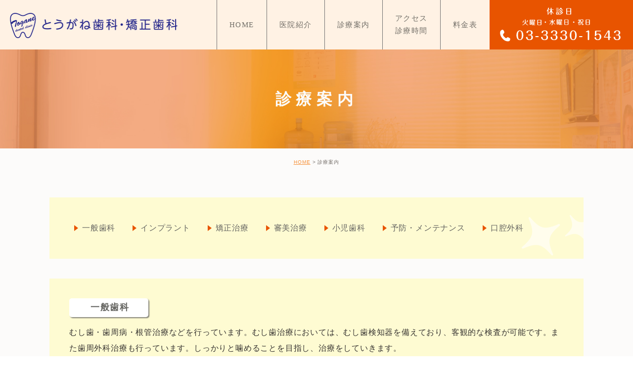

--- FILE ---
content_type: text/html; charset=UTF-8
request_url: https://togane-dental.com/menu/
body_size: 23430
content:
<!DOCTYPE html>
<html lang="ja">
	<head>
		<meta charset="UTF-8">
		<meta name="author" content="とうがね歯科・矯正歯科">
		<meta name="viewport" content="width=device-width, initial-scale=1, maximum-scale=1, minimum-scale1, user-scalable=no">
		<meta name="format-detection" content="telephone=no">
		<title>野方駅近くにお住まいで、歯科治療をお考えの方はとうがね歯科・矯正歯科まで</title>
		<link rel="stylesheet" href="https://togane-dental.com/wp-content/themes/genova_tpl/style.css">
		<link rel="stylesheet" type="text/css" href="https://togane-dental.com/wp-content/themes/genova_tpl/css/cssreset-min.css">
		<link rel="stylesheet" type="text/css" href="https://togane-dental.com/wp-content/themes/genova_tpl/css/content.css">
		<script type="text/javascript" src="//static.plimo.jp/js/typesquare.js" charset="utf-8"></script>
		<link rel="shortcut icon" href="https://togane-dental.com/wp-content/uploads/favicon.ico" type="image/x-icon"/>
		
		<!--[if lt IE 9]>
		<script src="http://html5shim.googlecode.com/svn/trunk/html5.js"></script>
		<![endif]-->
		
<!-- All in One SEO Pack 2.4.4.1 by Michael Torbert of Semper Fi Web Design[291,316] -->
<meta name="description"  content="とうがね歯科・矯正歯科では、むし歯、歯周病の治療はもちろん、審美治療やホワイトニングなど総合的な歯科医療を提供しております。" />

<link rel="canonical" href="https://togane-dental.com/menu/" />
			<script type="text/javascript" >
				window.ga=window.ga||function(){(ga.q=ga.q||[]).push(arguments)};ga.l=+new Date;
				ga('create', 'UA-117359481-20', 'auto');
				// Plugins
				
				ga('send', 'pageview');
			</script>
			<script async src="https://www.google-analytics.com/analytics.js"></script>
			<!-- /all in one seo pack -->
<link rel='dns-prefetch' href='//s.w.org' />
		<script type="text/javascript">
			window._wpemojiSettings = {"baseUrl":"https:\/\/s.w.org\/images\/core\/emoji\/11\/72x72\/","ext":".png","svgUrl":"https:\/\/s.w.org\/images\/core\/emoji\/11\/svg\/","svgExt":".svg","source":{"concatemoji":"https:\/\/togane-dental.com\/wp-includes\/js\/wp-emoji-release.min.js?ver=4.9.28"}};
			!function(e,a,t){var n,r,o,i=a.createElement("canvas"),p=i.getContext&&i.getContext("2d");function s(e,t){var a=String.fromCharCode;p.clearRect(0,0,i.width,i.height),p.fillText(a.apply(this,e),0,0);e=i.toDataURL();return p.clearRect(0,0,i.width,i.height),p.fillText(a.apply(this,t),0,0),e===i.toDataURL()}function c(e){var t=a.createElement("script");t.src=e,t.defer=t.type="text/javascript",a.getElementsByTagName("head")[0].appendChild(t)}for(o=Array("flag","emoji"),t.supports={everything:!0,everythingExceptFlag:!0},r=0;r<o.length;r++)t.supports[o[r]]=function(e){if(!p||!p.fillText)return!1;switch(p.textBaseline="top",p.font="600 32px Arial",e){case"flag":return s([55356,56826,55356,56819],[55356,56826,8203,55356,56819])?!1:!s([55356,57332,56128,56423,56128,56418,56128,56421,56128,56430,56128,56423,56128,56447],[55356,57332,8203,56128,56423,8203,56128,56418,8203,56128,56421,8203,56128,56430,8203,56128,56423,8203,56128,56447]);case"emoji":return!s([55358,56760,9792,65039],[55358,56760,8203,9792,65039])}return!1}(o[r]),t.supports.everything=t.supports.everything&&t.supports[o[r]],"flag"!==o[r]&&(t.supports.everythingExceptFlag=t.supports.everythingExceptFlag&&t.supports[o[r]]);t.supports.everythingExceptFlag=t.supports.everythingExceptFlag&&!t.supports.flag,t.DOMReady=!1,t.readyCallback=function(){t.DOMReady=!0},t.supports.everything||(n=function(){t.readyCallback()},a.addEventListener?(a.addEventListener("DOMContentLoaded",n,!1),e.addEventListener("load",n,!1)):(e.attachEvent("onload",n),a.attachEvent("onreadystatechange",function(){"complete"===a.readyState&&t.readyCallback()})),(n=t.source||{}).concatemoji?c(n.concatemoji):n.wpemoji&&n.twemoji&&(c(n.twemoji),c(n.wpemoji)))}(window,document,window._wpemojiSettings);
		</script>
		<style type="text/css">
img.wp-smiley,
img.emoji {
	display: inline !important;
	border: none !important;
	box-shadow: none !important;
	height: 1em !important;
	width: 1em !important;
	margin: 0 .07em !important;
	vertical-align: -0.1em !important;
	background: none !important;
	padding: 0 !important;
}
</style>
<link rel='stylesheet' id='contact-form-7-css'  href='https://togane-dental.com/wp-content/plugins/contact-form-7/includes/css/styles.css?ver=4.6.1' type='text/css' media='all' />
<link rel='stylesheet' id='contact-form-7-confirm-css'  href='https://togane-dental.com/wp-content/plugins/contact-form-7-add-confirm/includes/css/styles.css?ver=4.6' type='text/css' media='all' />
<link rel='stylesheet' id='elementor-icons-css'  href='https://togane-dental.com/wp-content/plugins/elementor/assets/lib/eicons/css/elementor-icons.min.css?ver=4.1.0' type='text/css' media='all' />
<link rel='stylesheet' id='font-awesome-css'  href='https://togane-dental.com/wp-content/plugins/elementor/assets/lib/font-awesome/css/font-awesome.min.css?ver=4.7.0' type='text/css' media='all' />
<link rel='stylesheet' id='elementor-animations-css'  href='https://togane-dental.com/wp-content/plugins/elementor/assets/lib/animations/animations.min.css?ver=2.4.4' type='text/css' media='all' />
<link rel='stylesheet' id='elementor-frontend-css'  href='https://togane-dental.com/wp-content/plugins/elementor/assets/css/frontend.min.css?ver=2.4.4' type='text/css' media='all' />
<script type='text/javascript' src='https://togane-dental.com/wp-includes/js/jquery/jquery.js?ver=1.12.4'></script>
<script type='text/javascript' src='https://togane-dental.com/wp-includes/js/jquery/jquery-migrate.min.js?ver=1.4.1'></script>
<link rel='https://api.w.org/' href='https://togane-dental.com/wp-json/' />
<link rel="EditURI" type="application/rsd+xml" title="RSD" href="https://togane-dental.com/xmlrpc.php?rsd" />
<link rel="wlwmanifest" type="application/wlwmanifest+xml" href="https://togane-dental.com/wp-includes/wlwmanifest.xml" /> 
<meta name="generator" content="WordPress 4.9.28" />
<link rel='shortlink' href='https://togane-dental.com/?p=306' />
<link rel="alternate" type="application/json+oembed" href="https://togane-dental.com/wp-json/oembed/1.0/embed?url=https%3A%2F%2Ftogane-dental.com%2Fmenu%2F" />
<link rel="alternate" type="text/xml+oembed" href="https://togane-dental.com/wp-json/oembed/1.0/embed?url=https%3A%2F%2Ftogane-dental.com%2Fmenu%2F&#038;format=xml" />
<style>
	#wpadminbar, #adminmenuwrap {
		background: #3d3d3d;
	}
	#wpadminbar #wp-admin-bar-wp-logo>.ab-item .ab-icon {
		width: 54px;
	}
	#wpadminbar #wp-admin-bar-wp-logo > .ab-item .ab-icon::before {
		display: inline-block;
		content: '';
		width: 54px;
		height: 20px;
		background: url(https://togane-dental.com/wp-content/uploads/nogata_logo.png) 50% 50% no-repeat;
		background-size: 100%;
		margin-left: 6px;
	}
	#wpadminbar #adminbarsearch:before, #wpadminbar .ab-icon:before, #wpadminbar .ab-item:before{
		color: rgb(97, 97, 97);
	}
	#wpadminbar .ab-empty-item, #wpadminbar a.ab-item, #wpadminbar>#wp-toolbar span.ab-label, #wpadminbar>#wp-toolbar span.noticon {
		color: rgb(97, 97, 97);
	}
	#wpadminbar, #adminmenuwrap {
		background:#fff!important;box-shadow:0px 1px 5px 1px rgba(0,0,0,.3);
	}
	#adminmenu, #adminmenu .wp-submenu, #adminmenuback, #adminmenuwrap {
		background:#fff;
	}
	#adminmenu, #adminmenu .wp-submenu, #adminmenuback, #adminmenuwrap{
		background:#fff;
	}
	#adminmenu div.wp-menu-name {
		color: rgb(97, 97, 97);
	}
	#adminmenu div.wp-menu-image:before {
		color: rgb(97, 97, 97);
	}
	#adminmenu .wp-has-current-submenu .wp-submenu, #adminmenu .wp-has-current-submenu .wp-submenu.sub-open, #adminmenu .wp-has-current-submenu.opensub .wp-submenu, #adminmenu a.wp-has-current-submenu:focus+.wp-submenu, .no-js li.wp-has-current-submenu:hover .wp-submenu {
		background: #fff;
		color: rgb(97, 97, 97);
	}
	#adminmenu .wp-submenu a {
		color: rgb(97, 97, 97);
	}
	#adminmenu .opensub .wp-submenu li.current a, #adminmenu .wp-submenu li.current, #adminmenu .wp-submenu li.current a, #adminmenu .wp-submenu li.current a:focus, #adminmenu .wp-submenu li.current a:hover, #adminmenu a.wp-has-current-submenu:focus+.wp-submenu li.current a {
		color: rgb(97, 97, 97);
	}
	#adminmenu .wp-has-current-submenu .wp-submenu .wp-submenu-head, #adminmenu .wp-menu-arrow, #adminmenu .wp-menu-arrow div, #adminmenu li.current a.menu-top, #adminmenu li.wp-has-current-submenu a.wp-has-current-submenu, .folded #adminmenu li.current.menu-top, .folded #adminmenu li.wp-has-current-submenu {
		background: #6eba32;
	}
	#adminmenu li.wp-has-current-submenu a.wp-has-current-submenu div.wp-menu-name {
		color: #fff;
	}
	#adminmenu li.menu-top:hover div.wp-menu-name, #adminmenu li.opensub>a.menu-top div.wp-menu-name, #adminmenu li>a.menu-top:focus div.wp-menu-name {
		color: #fff;
	}
	#wp-admin-bar-wp-logo-default {
		display: none;
	}
	#wp-admin-bar-wp-logo {
		pointer-events: none;
	}
	body.no-customize-support #wpfooter, body.no-customize-support #wp-version-message, body.no-customize-support #toplevel_page_edit-post_type-elementor_library, body.no-customize-support .update-nag, body.no-customize-support #contextual-help-link {
		display:none!important;
	}
</style>
	</head>
	<body class="page-template-default page page-id-306 page-parent elementor-default elementor-page elementor-page-306">
		<div id="wrapper">
			<!-- ▼header -->
			<div id="header">
				<div class="wrap clearfix">
					<h1><a href="https://togane-dental.com/"><img src="https://togane-dental.com/wp-content/uploads/nogata_logo.png" alt="とうがね歯科・矯正歯科"></a></h1>
					
					<div class="right clearfix">
						<img class="pc" src="/wp-content/uploads/nogata_headTel-1.png" alt="休診日　火曜日・水曜・祝日 03-3330-1543">
						<div class="toggleMenu"><a class="menu-trigger" href="#"><span></span><span></span><span></span></a></div>
					</div>

					<div class="header_menu">
						<ul class="g_nav clearfix">
							<li><a href="/"><span>HOME</span></a></li>
							<li><a href="/about/"><span>医院紹介</span></a></li>
							<li><a href="/menu/"><span>診療案内</span></a></li>
							<!--<li><span><span>診療案内</span></span>
								<dl>
									<dt>診療案内</dt>
									<dd>
										<ul>
											<li class="icon-arrow01"><a href="/nogata/menu/#a01">一般歯科</a></li>
											<li class="icon-arrow01"><a href="/nogata/menu/#a02">インプラント</a></li>
											<li class="icon-arrow01"><a href="/nogata/menu/#a03">矯正治療</a></li>
											<li class="icon-arrow01"><a href="/nogata/menu/#a04">審美治療</a></li>
											<li class="icon-arrow01"><a href="/nogata/menu/#a05">小児歯科</a></li>
											<li class="icon-arrow01"><a href="/nogata/menu/#a06">予防治療</a></li>
											<li class="icon-arrow01"><a href="/nogata/menu/#a07">口腔外科</a></li>
										</ul>
									</dd>
								</dl>
							</li>-->
							<li><a href="/about/#access"><span>アクセス<br><span class="dot">・</span>診療時間</span></a></li>
							<li><a href="/price/"><span>料金表</span></a></li>
						</ul>
					</div>
				</div>
			</div>
			<!-- ▲header -->

			<div id="mainimage">
	<div class="under_mainimage">
		<div class="inner">
			<div class="container">
				<h2>診療案内</h2>
			</div>
		</div>
	</div>
</div>

<div id="bread_area">
	<ul id="bread" class="clearfix">
		<li><a href="https://togane-dental.com/">HOME</a></li>
		<li>診療案内</li>
	</ul>
</div>

<!-- ▼main -->
<div id="main">
	<div id="content">
		<div class="container">
								<div data-elementor-type="post" data-elementor-id="306" class="elementor elementor-306" data-elementor-settings="[]">
			<div class="elementor-inner">
				<div class="elementor-section-wrap">
							<section data-id="d8ddcdc" class="elementor-element elementor-element-d8ddcdc mb40 elementor-section-boxed elementor-section-height-default elementor-section-height-default elementor-section elementor-top-section" data-element_type="section">
						<div class="elementor-container elementor-column-gap-default">
				<div class="elementor-row">
				<div data-id="f7a4125" class="elementor-element elementor-element-f7a4125 elementor-column elementor-col-100 elementor-top-column" data-element_type="column">
			<div class="elementor-column-wrap  elementor-element-populated">
					<div class="elementor-widget-wrap">
				<div data-id="4c5cc4c" class="elementor-element elementor-element-4c5cc4c elementor-widget elementor-widget-html" data-element_type="html.default">
				<div class="elementor-widget-container">
			<ul class="anchorlinks">
    <li><a href="#a01">一般歯科</a></li>
    <li><a href="#a02">インプラント</a></li>
    <li><a href="#a03">矯正治療</a></li>
    <li><a href="#a04">審美治療</a></li>
    <li><a href="#a05">小児歯科</a></li>
    <li><a href="#a06">予防・メンテナンス</a></li>
    <li><a href="#a07">口腔外科</a></li>
</ul>		</div>
				</div>
						</div>
			</div>
		</div>
						</div>
			</div>
		</section>
				<section data-id="548bff0" class="elementor-element elementor-element-548bff0 elementor-section-boxed elementor-section-height-default elementor-section-height-default elementor-section elementor-top-section" data-element_type="section">
						<div class="elementor-container elementor-column-gap-default">
				<div class="elementor-row">
				<div data-id="b5ea3a7" class="elementor-element elementor-element-b5ea3a7 elementor-column elementor-col-100 elementor-top-column" data-element_type="column">
			<div class="elementor-column-wrap  elementor-element-populated">
					<div class="elementor-widget-wrap">
				<div data-id="87aab0c" class="elementor-element elementor-element-87aab0c elementor-widget elementor-widget-html" data-element_type="html.default">
				<div class="elementor-widget-container">
			<div class="bg_box">
    <ul class="box_list">
        <li id="a01">
            <p class="short_title">一般歯科</p>
            <p>むし歯・歯周病・根管治療などを行っています。むし歯治療においては、むし歯検知器を備えており、客観的な検査が可能です。また歯周外科治療も行っています。しっかりと噛めることを目指し、治療をしていきます。</p>
            <div class="btn clearfix">
                <!--<a href="/menu/general/" target="_blank">詳しくはこちら</a>-->
            </div>
        </li>
        <li id="a02">
            <p class="short_title">インプラント</p>
            <p>インプラントは、失ってしまった歯の部分にインプラントを埋め込み、天然歯とほとんど変わらない噛み合わせを実現するものです。歯を削ったり、他の歯に影響を与えたりすることなく歯を増やせる方法です。</p>
            <div class="btn clearfix">
                <a href="/menu/implant/" target="_blank">詳しくはこちら</a>
            </div>
        </li>
        <li id="a03">
            <p class="short_title">矯正治療</p>
            <p>矯正認定医による成人矯正を行っています。当院の矯正治療は、審美的に美しく、しっかりと噛める歯並びを目指すものです。</p>
            <div class="btn clearfix">
                <!--<a href="/menu/ortho/" target="_blank">詳しくはこちら</a>-->
            </div>
        </li>
        <li id="a04">
            <p class="short_title">審美治療</p>
            <p>歯並びや、歯の色を美しくすることで全体の印象を美しく見せるのが審美治療です。被せ物や、詰め物をさまざまな審美材料にする他、ホワイトニングもご用意しています。
当院のホワイトニングは、ジェルを塗布した後、ライトを当てて色素を分解するホワイトニングです。ホワイトニング専門院と同じ技術を、なるべく低価格で皆様にご提供させて頂きます。</p>
            <div class="btn clearfix">
                <a href="/menu/whitening/" target="_blank">詳しくはこちら</a>
            </div>
        </li>
        <li id="a05">
            <p class="short_title">小児歯科</p>
            <p>小児歯科では、むし歯予防を中心とした予防治療をしております。また、矯正専門医による小児矯正も行っております。</p>
            <div class="btn clearfix">
                <!--<a href="/menu/ortho/#a01" target="_blank">詳しくはこちら</a>-->
            </div>
        </li>
        <li id="a06">
            <p class="short_title">予防・メンテナンス</p>
            <p>当院ではアメリカで実施されている『CAMBRA』という予防システムを取り入れております。そのシステムに沿った予防で、クリーニングやフッ素塗布などを行っています。</p>
            <div class="btn clearfix">
                <!--<a href="/menu/preventive/" target="_blank">詳しくはこちら</a>-->
            </div>
        </li>
        <li id="a07">
            <p class="short_title">口腔外科</p>
            <p>口腔外科では、親知らずの抜歯や歯が折れた際の処置などを行っています。</p>
            <div class="btn clearfix">
                <!--<a href="/menu/general/#a03" target="_blank">詳しくはこちら</a>-->
            </div>
        </li>
    </ul>
</div>		</div>
				</div>
						</div>
			</div>
		</div>
						</div>
			</div>
		</section>
						</div>
			</div>
		</div>
							</div>
	</div>
</div>
<!-- ▲main -->	
			<div id="conBottom">
				<div class="contact_section">
					<div class="container">
						<div class="contact_area">
							<div class="txtWrap">
								<p class="contact_tit">ご予約・お問い合わせ</p>
								<p class="txt">歯のことでお困りでしたら<span class="half">ご相談ください</span><br>診療科目　一般歯科、インプラント（口腔外科）<span class="half">矯正歯科、審美治療、小児歯科、予防・メンテナンス、口腔外科</span></p>
							</div>
							<div class="imgWrap">
								<a href="tel:0333301543" class="btnTel" data-evt="コンテンツ下部">
									<img class="pc" src="/wp-content/uploads/nogata_contactTel-1-1.png" alt="03-3330-1543　診療時間 9:30～13:30 / 15:00～19:00　休診日 火曜日午後・水曜・祝日">
									<img class="sp" src="/wp-content/uploads/nogata_contactTel-1-1.png" alt="03-3330-1543　診療時間 9:30～13:30 / 15:00～19:00　休診日 火曜日午後・水曜・祝日">
								</a>
							</div>
						</div>
					</div>
				</div>
			</div>

			<!-- <div class="bnr_section">
				<div class="container">
					<a href="/" target="_blank">
						<img class="pc" src="/wp-content/uploads/shuyukaiBnr.jpg" alt="医療法人社団秀雄会 SHUYUKAI 広域医療法人社団秀雄会は、地域の方々に優れた歯科治療をお届けする。をミッションとして運営しております。">
						<img class="sp" src="/wp-content/uploads/shuyukaiBnr_sp.jpg" alt="医療法人社団秀雄会 SHUYUKAI 広域医療法人社団秀雄会は、地域の方々に優れた歯科治療をお届けする。をミッションとして運営しております。">
					</a>
				</div>
			</div> -->

			<!-- ▼footer -->
			<div id="footer">
				<div class="container">
					<div class="footer_navi clearfix">
						<div class="navi_list">
							<div class="footer_logo"><div class="mb20"><a href="/"><img src="https://togane-dental.com/wp-content/uploads/nogata_logo_footer.jpg" alt="とうがね歯科・矯正歯科"></a></div></div>
<div class="mb20"><div class="footer_logo"><a href="/blog/clinicblog/"><img src="https://togane-dental.com/wp-content/uploads/blogbn.png" alt="ブログ"></a></div></div>
							<div class="footer_logo"><a href="https://doctorsfile.jp/h/193790/df/1/" target="blank"><img src="/wp-content/uploads/doctorsfile.jpg" alt="ドクターズファイル"></a></div>
						</div>
						<div class="navi_list">
							<p class="navi_tit address">所在地</p>
							<p>〒165-0027<br>東京都中野区野方6丁目51-10 <span class="half">エクセル野方1階</span></p>
						</div>
						<div class="navi_list">
							<p class="navi_tit access">アクセス</p>
							<p>西武新宿線野方駅 <span class="half">徒歩8分</span></p>
							<p>西武新宿線都立家政駅 <span class="half">徒歩8分</span></p>
						</div>
					</div>
					
					<div class="copyright_area">
							<ul class="clearfix">
								<li><a href="/sitemap/">＞サイトマップ</a></li>
								<li class="copyright">中野区野方駅の歯医者©とうがね歯科・矯正歯科
</li>
							</ul>
					</div>
				</div>
			</div>
			<!-- ▲footer -->
		
			<script type='text/javascript' src='https://togane-dental.com/wp-content/plugins/contact-form-7/includes/js/jquery.form.min.js?ver=3.51.0-2014.06.20'></script>
<script type='text/javascript'>
/* <![CDATA[ */
var _wpcf7 = {"recaptcha":{"messages":{"empty":"\u3042\u306a\u305f\u304c\u30ed\u30dc\u30c3\u30c8\u3067\u306f\u306a\u3044\u3053\u3068\u3092\u8a3c\u660e\u3057\u3066\u304f\u3060\u3055\u3044\u3002"}}};
/* ]]> */
</script>
<script type='text/javascript' src='https://togane-dental.com/wp-content/plugins/contact-form-7/includes/js/scripts.js?ver=4.6.1'></script>
<script type='text/javascript' src='https://togane-dental.com/wp-content/plugins/contact-form-7-add-confirm/includes/js/scripts.js?ver=4.6'></script>
<script type='text/javascript' src='https://togane-dental.com/wp-includes/js/wp-embed.min.js?ver=4.9.28'></script>
<script type='text/javascript' src='https://togane-dental.com/wp-content/plugins/elementor/assets/js/frontend-modules.js?ver=2.4.4'></script>
<script type='text/javascript' src='https://togane-dental.com/wp-includes/js/jquery/ui/position.min.js?ver=1.11.4'></script>
<script type='text/javascript' src='https://togane-dental.com/wp-content/plugins/elementor/assets/lib/dialog/dialog.min.js?ver=4.7.1'></script>
<script type='text/javascript' src='https://togane-dental.com/wp-content/plugins/elementor/assets/lib/waypoints/waypoints.min.js?ver=4.0.2'></script>
<script type='text/javascript' src='https://togane-dental.com/wp-content/plugins/elementor/assets/lib/swiper/swiper.jquery.min.js?ver=4.4.3'></script>
<script type='text/javascript'>
/* <![CDATA[ */
var elementorFrontendConfig = {"environmentMode":{"edit":false,"wpPreview":false},"is_rtl":"","breakpoints":{"xs":0,"sm":480,"md":768,"lg":1025,"xl":1440,"xxl":1600},"version":"2.4.4","urls":{"assets":"https:\/\/togane-dental.com\/wp-content\/plugins\/elementor\/assets\/"},"settings":{"page":[],"general":{"elementor_global_image_lightbox":"yes","elementor_enable_lightbox_in_editor":"yes"}},"post":{"id":306,"title":"\u8a3a\u7642\u6848\u5185","excerpt":""}};
/* ]]> */
</script>
<script type='text/javascript' src='https://togane-dental.com/wp-content/plugins/elementor/assets/js/frontend.min.js?ver=2.4.4'></script>
		</div>
		<!-- ▲wrapper -->

		<script type="text/javascript" src="https://ajax.googleapis.com/ajax/libs/jquery/1.8.3/jquery.min.js"></script>
		<script type="text/javascript" src="https://togane-dental.com/wp-content/themes/genova_tpl/js/matchHeight.js"></script>
		<script type="text/javascript" src="https://togane-dental.com/wp-content/themes/genova_tpl/js/share.js"></script>
	</body>
</html>

--- FILE ---
content_type: text/css
request_url: https://togane-dental.com/wp-content/themes/genova_tpl/style.css
body_size: 18709
content:
@charset "utf-8";
/*
Theme Name: genova_tpl
Theme URI: http://genova.co.jp/
Description: genova template.
Version: 1.0
*/

/* =====================================
■BASE
===================================== */
html {
	font-size: 62.5%;
}
body {
	font-family: "ヒラギノ角ゴ Pro W3", "Hiragino Kaku Gothic Pro", "メイリオ", Meiryo, sans-serif;
	font-size: 16px;
    background: #FCFBFA;
    color: #373431;
    letter-spacing: 0.05em;
    line-height: 2;
	position: relative;
	-webkit-text-size-adjust: 100%;
}
a {
	text-decoration: none;
	color: #373431;
	vertical-align: middle;
	-moz-transition-duration: 0.7s;
	-o-transition-duration: 0.7s;
	-webkit-transition-duration: 0.7s;
	transition-duration: 0.7s;
}
a:focus, *:focus {
	outline: none;
}
a[href^="tel:"] {
	pointer-events: none;
	cursor: text;
}
@media screen and (max-width: 767px) {
	a[href^="tel:"] {
		pointer-events: auto;
		cursor: pointer;
	}
}


/* =====================================
■MODULE
===================================== */
/*--------------------------------------
汎用
--------------------------------------*/
/* float */
.fr {
	float: right!important;
}
.fl {
	float: left!important;
}
/* clears */
.clearfix {
	*zoom: 1;
}
.clearfix:after {
	content: "";
	display: table;
	clear: both;
}
.cl {
	clear: both!important;
}
/* text indent */
.textHide {
	overflow: hidden;
	text-indent: 100%;
	white-space: nowrap;
}
/* text-align */
.tac {
	text-align: center!important;
}
.tar {
	text-align: right!important;
}
.tal {
	text-align: left!important;
}
/* font-weight */
.fb {
	font-weight: bold!important;
}

/*--------------------------------------
Icon fonts
--------------------------------------*/
@font-face {
	font-family: 'icomoon';
	src:  url('img/fonts/icomoon.eot');
	src:  url('img/fonts/icomoon.eot#iefix') format('embedded-opentype'),
		url('img/fonts/icomoon.ttf') format('truetype'),
		url('img/fonts/icomoon.woff') format('woff'),
		url('img/fonts/icomoon.svg#icomoon') format('svg');
	font-weight: normal;
	font-style: normal;
}
[class*='icon-']:not([class*='eicon-']):before {
	display: inline-block;
	font-family: 'icomoon';
	speak: none;
	font-style: normal;
	font-weight: normal;
	font-variant: normal;
	text-transform: none;
	line-height: 1;
	vertical-align: baseline;
	-webkit-font-smoothing: antialiased;
	-moz-osx-font-smoothing: grayscale;
}
.icon-blog:before {content: "\e900";}
.icon-category:before {content: "\e901";}
.icon-check:before {content: "\e902";}
.icon-checked:before {content: "\e903";}
.icon-down:before {content: "\e904";}
.icon-facebook:before {content: "\e905";}
.icon-google:before {content: "\e906";}
.icon-line:before {content: "\e907";}
.icon-twitter:before {content: "\e908";}
.icon-arrow02:before {content: "\e909";}
.icon-arrow01:before {content: "\e910";}
.icon-search:before {content: "\e911";}
.icon-tag:before {content: "\e912";}


/*--------------------------------------
Pc sp change
--------------------------------------*/
.sp {
	display: none;
}
.mb {
	display: none;
}
@media screen and (max-width: 767px) {
	.pc {
		display: none!important;
	}
	.sp {
		display: block!important;
	}
}
@media screen and (max-width: 480px) {
	.mb {
		display: block;
	}
	.pcm {
		display: none;
	}
}


/* =====================================
■Layout
===================================== */
/*--------------------------------------
container
--------------------------------------*/
.container {
	width: 100%;
	max-width: 1140px;
	padding: 0 30px;
	margin: 0 auto;
	-webkit-box-sizing: border-box;
	-moz-box-sizing: border-box;
	-ms-box-sizing: border-box;
	-o-box-sizing: border-box;
	box-sizing: border-box;
}
.container:after {
	content: "";
	display: block;
	clear: both;
}

@media (max-width: 767px) {
	.container {
		padding: 0 20px;
	}
}

/*--------------------------------------
header
--------------------------------------*/
#wrapper {
	height: 100%;
	padding-top: 100px;
	box-sizing: border-box;
}

@media screen and (max-width: 1249px) and (min-width: 1061px) {
	#wrapper {
		padding-top: 90px;
	}
}

@media screen and (max-width: 1060px) and (min-width: 768px) {
	#wrapper {
		padding-top: 69px;
	}
}

@media screen and (max-width: 767px) {
	#wrapper {
		padding-top: 70px;
	}
}

#header {
	position: fixed;
	top: 0;
	left: 0;
	z-index: 1000;
	width: 100%;
	-moz-transition-duration: 0.7s;
	-o-transition-duration: 0.7s;
	-webkit-transition-duration: 0.7s;
	transition-duration: 0.7s;
	background: #FFF2E4;
}

/* logo */
#header h1 {
	float: left;
	width: 339px;
	margin: 20px 0 0 20px;
}
#header h1 img {
	width: 100%;
}
#header h1 a:hover {
	text-decoration: none;
}

#header .right {
	float: right;
	width: 290px;
	line-height: 0;
}

/* gnav */
#header .header_menu {
	float: right;
}
#header .header_menu .g_nav {
	display: flex;
}
#header .header_menu .g_nav > li {
	vertical-align: middle;
	border-left: 1px solid #707070;
}
#header .header_menu .g_nav > li > a,
#header .header_menu .g_nav > li > span {
	font-family: "A-OTF 丸フォークPro", "A-OTF Maru Folk Pro";
	display: flex;
	align-items: center;
	text-align: center;
	vertical-align: middle;
	color: #726F68;
	line-height: 1.67;
	cursor: pointer;
	font-size: 15px;
	letter-spacing: 0.1em;
	height: 100px;
	-moz-transition-duration: 0.7s;
	-o-transition-duration: 0.7s;
	-webkit-transition-duration: 0.7s;
	transition-duration: 0.7s;
	position: relative;
	box-sizing: border-box;
	padding: 10px 25px;
}
#header .header_menu .g_nav > li > a > span,
#header .header_menu .g_nav > li > span > span {
	display: block;
	margin: 0 auto;
}
#header .header_menu .g_nav > li > a > span .dot,
#header .header_menu .g_nav > li > span > span .dot {
	display: none;
}
#header .header_menu .g_nav > li dl {
	pointer-events: none;
	position: absolute;
	top: 100px;
	left: 0;
	display: block;
	width: 100%;
	padding: 38px 30px 30px;
	-moz-box-sizing: border-box;
	-webkit-box-sizing: border-box;
	box-sizing: border-box;
	background: rgba(255, 228, 205, 0.9);
	-moz-transition-duration: 0.6s;
	-o-transition-duration: 0.6s;
	-webkit-transition-duration: 0.6s;
	transition-duration: 0.6s;
	filter: progid:DXImageTransform.Microsoft.Alpha(Opacity=0);
	opacity: 0;
	z-index: 99;
}
#header .header_menu .g_nav > li dl dt {
	font-family: "A-OTF 丸フォークPro", "A-OTF Maru Folk Pro";
	max-width: 1080px;
	margin: 0 auto 10px;
	font-size: 20px;
	font-weight: bold;
	line-height: 1.2;
	letter-spacing: 0.1em;
	color: #726F68;
}
#header .header_menu .g_nav > li dl ul {
	max-width: 1080px;
	margin: 0 auto;
}
#header .header_menu .g_nav > li dl li {
	display: inline-block;
	margin-right: 30px;
	line-height: 1.3;
	position: relative;
	font-size: 16px;
}
#header .header_menu .g_nav > li dl li:before {
	color: #E85400;
	font-size: 14px;
	margin-right: 8px;
}
#header .header_menu .g_nav > li dl li:last-child {
	margin-right: 0;
}
#header .header_menu .g_nav > li dl li a {
	color: #726F68;
	vertical-align: top;
}
#header .header_menu .g_nav > li dl a:hover {
	opacity: 1;
	color: #E85400;
	text-decoration: none;
}
.desktop #header .header_menu .g_nav > li > span:hover + dl,
.desktop #header .header_menu .g_nav > li > span ul:hover,
.desktop #header .header_menu .g_nav > li dl:hover {
	pointer-events: auto;
	filter: progid:DXImageTransform.Microsoft.Alpha(enabled=false);
	opacity: 1;
}
.desktop #header .header_menu .g_nav > li dl a:hover {
	filter: progid:DXImageTransform.Microsoft.Alpha(enabled=false);
	opacity: 1;
	text-decoration: none;
}
.tablet #header .header_menu .g_nav > li > dl {
	display: none;
}
.tablet #header .header_menu .g_nav > li > span + dl {
	pointer-events: none;
	opacity: 0;
}
.tablet #header .header_menu .g_nav > li.hover > span + dl {
	pointer-events: auto;
	filter: progid:DXImageTransform.Microsoft.Alpha(enabled=false);
	opacity: 1;
}

@media screen and (min-width: 768px) {
	#header .header_menu .g_nav > li dl {
		pointer-events: none;
	}
	.desktop #header .header_menu .g_nav > li > a:hover:after,
	.desktop #header .header_menu .g_nav > li > span:hover:after,
	#header .header_menu .g_nav > li.hover > a:after,
	#header .header_menu .g_nav > li.hover > span:after {
		display: block;
		content: "";
		width: 100%;
		height: 2px;
		background: #E85400;
		position: absolute;
		left: 0;
		bottom: 0;
		text-decoration: none;
	}
}

@media screen and (max-width: 1249px) and (min-width: 1061px) {
	#header h1 {
		width: 250px;
		margin: 20px 0 0 23px;
	}
	#header .right {
		width: 260px;
	}
	#header .header_menu .g_nav > li > a,
	#header .header_menu .g_nav > li > span {
		height: 90px;
		padding: 10px 20px;
	}
	#header .header_menu .g_nav > li dl {
		top: 90px;
	}
}

@media screen and (max-width: 1060px) and (min-width: 768px) {
	#header h1 {
		width: 200px;
		margin: 15px 0 0 15px;
	}
	#header .right {
		width: 200px;
	}
	#header .header_menu .g_nav > li > a,
	#header .header_menu .g_nav > li > span {
		font-size: 12px;
		height: 69px;
		padding: 10px 10px;
		letter-spacing: 0.05em;
	}
	#header .header_menu .g_nav > li dl {
		top: 69px;
	}
}

@media screen and (max-width: 767px) {
	#header {
		position: absolute;
		top: 0 !important;
	}

	/* logo */
	#header h1 {
		width: 220px;
		margin: 14px 0 0 15px;
	}
	#header h1 img {
		width: 100%;
		max-width: 100%;
	}
	#header h1 a:hover {
		text-decoration: none;
	}
	#header .right {
		width: 70px;
	}
	#header .toggleMenu {
		display: block;
	}
	.toggleMenu {
		float: right;
		width: 70px;
		height: 70px;
		background: #E85400;
		text-align: center;
		color: #fff;
		cursor: pointer;
	}
	.menu-trigger,
	.menu-trigger span {
		display: inline-block;
		transition: all .4s;
		box-sizing: border-box;
	}
	.menu-trigger {
		position: relative;
		width: 38px;
		height: 24px;
		margin: 15px auto 0;
		text-align: center;
	}
	.menu-trigger:after {
		content: "MENU";
		display: block;
		line-height: 1;
		font-size: 10px;
		letter-spacing: 0.15em;
		font-weight: bold;
		margin-top: 30px;
		color: #fff;
	}
	.menu-trigger span {
		position: absolute;
		left: 0;
		width: 100%;
		height: 4px;
		background-color: #fff;
	}
	.menu-trigger span:nth-of-type(1) {
		top: 0;
	}
	.menu-trigger span:nth-of-type(2) {
		top: 10px;
	}
	.menu-trigger span:nth-of-type(3) {
		bottom: 0;
	}
	.toggleMenu.active .menu-trigger span:nth-of-type(1) {
		-webkit-transform: translateY(10px) rotate(-45deg);
		transform: translateY(10px) rotate(-45deg);
	}
	.toggleMenu.active .menu-trigger span:nth-of-type(2) {
		opacity: 0;
	}
	.toggleMenu.active .menu-trigger span:nth-of-type(3) {
		-webkit-transform: translateY(-10px) rotate(45deg);
		transform: translateY(-10px) rotate(45deg);
	}

	#header .right_box, #header .g_nav {
		display: none;
	}
	#header .header_menu {
		float: none;
		clear: both;
		margin-right: 0;
	}
	#header .header_menu .g_nav {
		display: block;
		text-align: center;
		background: #E85400;
	}
	#header .header_menu .g_nav > li {
		position: relative;
		border-top: 1px solid #fff;
		border-left: none;
	}
	#header .header_menu .g_nav > li > a,
	#header .header_menu .g_nav > li > span {
		width: 100%;
		padding: 18px 50px 18px 20px !important;
		-moz-box-sizing: border-box;
		-webkit-box-sizing: border-box;
		box-sizing: border-box;
		display: block;
		text-align: left;
		height: auto;
		background-color: #E85400;
		font-size: 15px;
		color: #fff;
	}
	#header .header_menu .g_nav > li > a span,
	#header .header_menu .g_nav > li > span span {
		margin: 0;
	}
	#header .header_menu .g_nav > li > a:hover,
	#header .header_menu .g_nav > li > span:hover {
		background-color: #FB610A;
	}
	#header .header_menu .g_nav > li > span:after {
		content: "";
		position: absolute;
		top: 50%;
		right: 20px;
		width: 16px;
		height: 16px;
		border-bottom: 2px solid #fff;
		border-left: 2px solid #fff;
		-moz-transform: rotate(-45deg);
		-ms-transform: rotate(-45deg);
		-webkit-transform: rotate(-45deg);
		transform: rotate(-45deg);
		-moz-transition-duration: 0.2s;
		-o-transition-duration: 0.2s;
		-webkit-transition-duration: 0.2s;
		transition-duration: 0.2s;
		margin-top: -14px;
	}
	#header .header_menu .g_nav > li.hover > span:after {
		-moz-transform: rotate(135deg);
		-ms-transform: rotate(135deg);
		-webkit-transform: rotate(135deg);
		transform: rotate(135deg);
		margin-top: -3px;
	}
	#header .header_menu .g_nav > li > a br,
	#header .header_menu .g_nav > li > span br {
		display: none;
	}
	#header .header_menu .g_nav > li > a > span .dot,
	#header .header_menu .g_nav > li > span > span .dot {
		display: inline;
	}
	#header .header_menu .g_nav > li dl {
		position: relative;
		top: 0;
		background: none;
		padding: 0;
	}
	#header .header_menu .g_nav > li dl li:before {
		display: none;
	}
	#header .header_menu .g_nav > li dl li {
		padding-left: 0;
	}
	#header .header_menu .g_nav > li dt {
		display: none;
	}
	#header .header_menu .g_nav > li ul {
		position: inherit;
		display: none;
		top: 0;
		padding: 0;
	}
	#header .header_menu .g_nav > li ul li {
		display: block;
		margin-right: 0;
		border-top: 1px solid #E85400;
	}
	#header .header_menu .g_nav > li ul li a {
		position: relative;
		display: block;
		font-size: 14px;
		padding: 15px 20px;
		-moz-box-sizing: border-box;
		-webkit-box-sizing: border-box;
		box-sizing: border-box;
		text-align: left;
		background: #FFF2E4;
	}
	#header .header_menu .g_nav > li ul li a:hover {
		text-decoration: none;
		background: #FFEFDE;
	}
	#header .header_menu .g_nav > li.hover ul {
		display: block;
		filter: progid:DXImageTransform.Microsoft.Alpha(enabled=false);
		opacity: 1;
	}

	/*スマホ時サブメニューが消える現象を回避*/
	#header .header_menu .g_nav > li > span {
		position: relative;
	}
	#header .header_menu .g_nav > li.hover > span + dl,
	#header .header_menu .g_nav > li > span:hover + dl {
		pointer-events: auto;
		opacity: 1;
	}
}


/*--------------------------------------
SIDE
--------------------------------------*/
#sidebar {
	display: none;
}


/*--------------------------------------
CONTENT BOTTOM
--------------------------------------*/
.home #conBottom {
	display: none;
}
.contact_section {
	background: url(/wp-content/uploads/nogata_contactBg.jpg) no-repeat center;
	background-size: cover;
	padding: 76px 0 74px;
}
.contact_area {
	display: table;
	width: 100%;
}
.contact_area .txtWrap {
	display: table-cell;
	width: 52.7%;
	padding-right: 4%;
	box-sizing: border-box;
	vertical-align: middle;
	color: #fff;
}
.contact_area .txtWrap .contact_tit {
	font-family: "A-OTF 丸フォークPro", "A-OTF Maru Folk Pro";
	font-size: 38px;
	font-weight: 500;
	letter-spacing: 0.15em;
	line-height: 1.58;
	margin-bottom: 15px;
}
.contact_area .txtWrap .txt {
	font-family: "A-OTF 丸フォークPro", "A-OTF Maru Folk Pro";
	font-size: 16px;
	letter-spacing: 0.1em;
	line-height: 2;
}
.contact_area .imgWrap {
	display: table-cell;
	width: 47.3%;
	vertical-align: middle;
}

@media screen and (max-width: 1060px) and (min-width: 768px) {
	.contact_area .txtWrap .contact_tit {
		font-size: 30px;
		letter-spacing: 0.1em;
		line-height: 1.6;
	}
	.contact_area .txtWrap .txt {
		line-height: 1.6;
		font-size: 13px;
		letter-spacing: 0.08em;
	}
}

@media screen and (max-width: 767px) {
	.contact_section {
		background: url(/wp-content/uploads/nogata_contactBg_sp.jpg) no-repeat center;
		background-size: cover;
		padding: 40px 0 50px;
	}
	.contact_area {
		display: block;
		max-width: 630px;
		margin: 0 auto;
	}
	.contact_area .txtWrap {
		display: block;
		width: 100%;
		padding-right: 0;
	}
	.contact_area .txtWrap .contact_tit {
		font-size: 28px;
		letter-spacing: 0.1em;
		margin-bottom: 15px;
		text-align: center;
	}
	.contact_area .imgWrap {
		display: block;
		width: 100%;
		margin: 20px auto 0;
	}
}

@media screen and (max-width: 480px) {
	.contact_area .txtWrap .contact_tit {
		font-size: 24px;
	}
	.contact_area .txtWrap .txt {
		font-size: 15px;
	}
}


/*--------------------------------------
BNR
--------------------------------------*/
.bnr_section {
	background: #FCFBFA;
	padding: 60px 0;
}
.bnr_section img {
	width: 100%;
}

@media screen and (max-width: 767px) {
	.bnr_section {
		padding: 20px 0;
	}
	.bnr_section a {
		display: block;
		max-width: 630px;
		margin: 0 auto;
	}
}

/*--------------------------------------
FOOTER
--------------------------------------*/
#footer {
	background: #F5ED96;
	background-size: cover;
	padding: 56px 0 14px;
	color: #6A6A6A;
}
#footer .footer_navi .navi_list {
	float: left;
	font-size: 13px;
	letter-spacing: 0.02em;
	line-height: 1.85;
}
#footer .footer_navi .navi_list:first-child {
	margin-right: 21%;
	width: 25%;
}
#footer .footer_navi .navi_list:nth-child(2) {
	width: 33%;
	margin-right: 3%;
}
#footer .footer_navi .navi_list:last-child {
	width: 18%;
}
#footer .footer_navi .navi_tit {
	font-family: "A-OTF 丸フォークPro", "A-OTF Maru Folk Pro";
	font-size: 18px;
	line-height: 1.4;
	letter-spacing: 0.15em;
	margin-bottom: 12px;
	padding-left: 35px;
	position: relative;
}
#footer .footer_navi .navi_tit:before {
	content: "";
	width: 24px;
	height: 24px;
	background-size: 24px 24px !important;
	position: absolute;
	left: 0;
	top: 0;
}
#footer .footer_navi .navi_tit.address:before {
	background: url(/wp-content/uploads/nogata_ico_address.png) no-repeat left top;
}
#footer .footer_navi .navi_tit.access:before {
	background: url(/wp-content/uploads/nogata_ico_access.png) no-repeat left top;
}
#footer .copyright_area {
	margin-top: 38px;
}
#footer .copyright_area ul li {
	float: left;
	font-size: 12px;
	letter-spacing: 0.06em;
	line-height: 1.67;
}
#footer .copyright_area ul li:last-child {
	float: right;
}
#footer .copyright_area ul li a {
	color: #6A6A6A;
	letter-spacing: 0.02em;
}
#footer .copyright_area ul li a:hover {
	text-decoration: underline;
}

#footer .fixed_box {
	position: fixed;
	right: 68px;
	width: 282px;
	z-index: 999;
	-moz-transition-duration: 0.7s;
	-o-transition-duration: 0.7s;
	-webkit-transition-duration: 0.7s;
	transition-duration: 0.7s;
}
#footer .fixed_box li {
	float: left;
}
#footer .fixed_box li img {
	width: 100%;
}
#wpfront-scroll-top-container:hover img {
	opacity: 0.8 !important;
}

@media screen and (max-width: 767px) {
	#footer {
		padding: 50px 0 25px;
	}
	#footer .footer_logo {
		max-width: 460px;
		margin: 0 auto;
		width: 82%;
	}
	#footer .footer_navi .navi_list {
		float: none;
		width: 100% !important;
		margin: 40px 0 0 !important;
	}
	#footer .footer_navi .navi_list:first-child {
		margin: 0 !important;
	}
	#footer .copyright_area ul li {
		float: none;
	}
	#footer .copyright_area ul li:last-child {
		float: none;
		margin-top: 10px;
	}

	#footer .fixed_box {
		right: 0;
		width: 100%;
	}
	#footer .fixed_box li {
		float: left;
		width: 40.5%;
		border-right: 1px solid #fff;
		box-sizing: border-box;
	}
	#footer .fixed_box li:last-child {
		width: 19%;
		border-right: none;
		box-sizing: border-box;
	}
}

--- FILE ---
content_type: text/css
request_url: https://togane-dental.com/wp-content/themes/genova_tpl/css/content.css
body_size: 60742
content:
/* =====================================
■COMMON
===================================== */
a:hover img {
	opacity: 0.8;
}
img {
	width: auto;
	max-width: 100%;
	vertical-align: bottom;
	margin: 0;
	padding: 0;
}
p {
	margin-bottom: 20px;
}
p:last-child {
	margin-bottom: 0;
}
table {
	width: 100%;
}
.half {
	display: inline-block;
}
strong {
	font-weight: bold;
}

@media screen and (max-width: 767px) {
	.auto_height {
		height: auto !important;
	}
	.fee_table_wrap {
		overflow-x: scroll;
	}
/* 	.fee_table_wrap table {
		min-width: 640px;
	} */
}


/* -------------------------------------
CONTENT
------------------------------------- */
#content {
	padding: 63px 0 100px;
	min-height: 600px;
}
.home #content {
	padding: 0;
}


/* =====================================
■TOP
===================================== */
/*--------------------------------------
Mainimage
--------------------------------------*/
#mainimage img {
	width: 100%;
}

/*--------------------------------------
TITLE
--------------------------------------*/
.title_section {
	background: url(/wp-content/uploads/nogata_topBg01.jpg) repeat top left;
	padding: 40px 0 50px;
}
.title_area {
	text-align: center;
}
.title_area h2 {
	font-family: "A-OTF 丸フォークPro", "A-OTF Maru Folk Pro";
	font-size: 28px;
	font-weight: 500;
	line-height: 1.2;
	letter-spacing: 0.2em;
	color: #F38200;
	position: relative;
	padding-top: 33px;
}
.title_area h2:before {
	content: "";
	display: block;
	width: 34px;
	height: 24px;
	background: url(/wp-content/uploads/nogata_ico_title.png) no-repeat top center;
	background-size: 34px 24px;
	position: absolute;
	top: 0;
	left: 50%;
	margin-left: -17px;
}
.title_area sub {
	font-family: "A-OTF 丸フォークPro", "A-OTF Maru Folk Pro";
	display: block;
	font-size: 12px;
	font-weight: bold;
	letter-spacing: 0.2em;
	line-height: 1;
	margin-top: 12px;
	color: #6A6A6A;
}

/*--------------------------------------
当院の特徴
--------------------------------------*/
.feature_section .imgWrap img {
	width: 100% !important;
}
.feature_section ul li {
	padding: 50px 0;
}
.feature_section ul li:first-child {
	background: url(/wp-content/uploads/nogata_topBg02.jpg) no-repeat 65% center;
	background-size: cover;
}
.feature_section ul li:nth-child(2) {
	background: url(/wp-content/uploads/nogata_topBg03.jpg) no-repeat 56% center;
	background-size: cover;
}
.feature_section ul li:last-child {
	background: url(/wp-content/uploads/nogata_topBg04.jpg) no-repeat center;
	background-size: cover;
}
.feature_section ul li .txtWrap {
	width: 49%;
	background: rgba(255, 255, 255, 0.9);
	border-radius: 20px;
	box-shadow: 2px 3px 10px rgba(0, 0, 0, 0.16);
}
.feature_section ul li:nth-child(even) .txtWrap {
	float: right;
}
.feature_section ul li .txtWrap .inner {
	padding: 28px 30px 32px 45px;
	box-sizing: border-box;	
}
.feature_section ul li .txtWrap h3 {
	font-family: "A-OTF 丸フォークPro", "A-OTF Maru Folk Pro";
	font-size: 22px;
	font-weight: bold;
	letter-spacing: 0.15em;
	line-height: 1.55;
	color: #F38200;
	margin-bottom: 15px;
	padding-left: 64px;
	position: relative;
}
.feature_section ul li .txtWrap h3 .ico {
	display: block;
	width: 45px;
	font-size: 30px;
	letter-spacing: 0.05em;
	line-height: 1;
	color: #E85400;
	position: absolute;
	left: 0;
	top: 50%;
	margin-top: -21px;
	text-align: center;
}
.feature_section ul li .txtWrap h3 .ico sub {
	display: block;
	font-size: 8px;
	font-weight: bold;
	letter-spacing: 0.05em;
	line-height: 1;
	margin-top: 13px;
}
.feature_section ul li .txtWrap p {
	letter-spacing: 0;
	line-height: 2;
	color: #6A6A6A;
}

@media screen and (max-width: 1060px) and (min-width: 768px) {
	.feature_section ul li .txtWrap .inner {
		padding: 28px 20px 32px 25px;
	}
	.feature_section ul li .txtWrap h3 {
		font-size: 17px;
		letter-spacing: 0.1em;
		padding-left: 55px;
	}
	.feature_section ul li .txtWrap h3 .ico {
		font-size: 22px;
	}
	.feature_section ul li .txtWrap p {
		font-size: 15px;
	}
}

@media screen and (max-width: 767px) {
	.feature_section ul li {
		background: none !important;
		padding: 0;
	}
	.feature_section ul li .container {
		padding: 0;
	}
	.feature_section ul li .txtWrap {
		width: 100%;
		background: #fff;
		box-shadow: none;
		border-radius: 0;
	}
	.feature_section ul li:nth-child(even) .txtWrap {
		float: none;
	}
	.feature_section ul li .txtWrap .inner {
		padding: 30px;
		box-sizing: border-box;
	}
}

@media screen and (max-width: 480px) {
	.feature_section ul li .txtWrap .inner {
		padding: 30px 20px;
	}
	.feature_section ul li .txtWrap h3 {
		font-size: 18px;
		letter-spacing: 0;
		padding-left: 60px;
	}
	.feature_section ul li .txtWrap h3 .ico {
		font-size: 23px;
		margin-top: -23px;
	}
	.feature_section ul li .txtWrap h3 .ico sub {
		font-size: 7px;
	}
}

/*--------------------------------------
院長挨拶
--------------------------------------*/
.greeting_section {
	background: url(/wp-content/uploads/nogata_topBg05.jpg) no-repeat center;
	background-size: cover;
	padding: 8.2% 0 11%;
}
.greeting_area {
	background: #fff;
	padding: 6.9% 0 7.7%;
	border-radius: 20px;
}
.greeting_area .inner {
	width: 92%;
	max-width: 920px;
	margin: 0 auto;
}
.greeting_area .inner .imgWrap {
	float: right;
	width: 43.5%;
	margin-top: 8px;
}
.greeting_area .inner .imgWrap .pic {
	margin-bottom: 19px;
}
.greeting_area .inner .imgWrap .btn a {
	margin: 0;
}
.greeting_area .inner .txtWrap {
	float: left;
	width: 51%;
}
.greeting_area .inner .txtWrap h2 {
	font-family: "A-OTF 丸フォークPro", "A-OTF Maru Folk Pro";
	font-size: 32px;
	font-weight: 500;
	letter-spacing: 0.3em;
	line-height: 1.88;
	color: #F69038;
	margin-bottom: 36px;
}
.greeting_area .inner .txtWrap p {
	color: #6A6A6A;
	line-height: 2.63;
	letter-spacing: 0.05em;
}

@media screen and (max-width: 1060px) and (min-width: 768px) {
	.greeting_area .inner .txtWrap h2 {
		font-size: 26px;
		letter-spacing: 0.1em;
	}
}

@media screen and (max-width: 767px) {
	.greeting_section {
		background: url(/wp-content/uploads/nogata_topBg05_sp.jpg) no-repeat center;
		background-size: cover;
		padding: 32px 0 42px;
	}
	.greeting_area {
		padding: 30px;
	}
	.greeting_area .inner {
		width: 100%;
		max-width: 100%;
	}
	.greeting_area .inner .imgWrap {
		float: none;
		width: 100%;
		margin-top: 0;
	}
	.greeting_area .inner .txtWrap {
		float: none;
		width: 100%;
		margin-bottom: 20px;
	}
	.greeting_area .inner .txtWrap h2 {
		font-size: 26px;
		letter-spacing: 0.2em;
		max-width: 285px;
		margin: 0 auto 20px;
	}
	.greeting_area .inner .txtWrap .pic {
		max-width: 285px;
		margin: 0 auto 20px;
	}
	.greeting_area .inner .txtWrap p {
		line-height: 2;
	}
	.greeting_area .inner .imgWrap .btn a {
		margin: 0 auto;
	}
}

@media screen and (max-width: 480px) {
	.greeting_area .inner .txtWrap h2 {
		font-size: 22px;
		letter-spacing: 0.1em;
	}
}

/*--------------------------------------
当院について
--------------------------------------*/
.about_section {
	background: #FFF8F1;
	padding: 60px 0 70px;
}
.about_section .mapWrap {
	margin: 56px 0 68px;
}
.about_section .infoWrap dl {
	border-top: 1px solid #6A6A6A;
	padding-top: 34px;
	letter-spacing: 0.05em;
	color: #6A6A6A;
}
.about_section .infoWrap dl dt {
	float: left;
	width: 110px;
}
.about_section .infoWrap dl dd {
	padding-left: 110px;
	margin-bottom: 19px;
}
.about_section .infoWrap dl dd:last-child {
	margin-bottom: 0;
}
.h2Wrap {
	padding-bottom: 30px;
	border-bottom: 1px solid #707070;
	position: relative;
}
.h2Wrap h2 {
	font-family: "A-OTF 丸フォークPro", "A-OTF Maru Folk Pro";
	color: #6A6A6A;
	font-size: 18px;
	font-weight: bold;
	letter-spacing: 0.15em;
	line-height: 1;
}
.h2Wrap a {
	position: absolute;
	font-size: 13px;
	color: #6A6A6A;
	text-decoration: underline !important;
	right: 0;
	top: 0;
	letter-spacing: 0.1em;
	width: auto;
	line-height: 1.2;
}
.h2Wrap a:hover {
	text-decoration: none !important;
}
.about_section .newsWrap .inner {
	position: relative;
	overflow: hidden;
}
.about_section .newsWrap .inner #newsList {
	position: absolute;
	top: 0;
	left: 0;
	width: 100%;
	height: 90%;
	overflow-y: scroll;
	padding: 0 15px 0 0;
	box-sizing: border-box;
	border-bottom: 1px solid #707070;
}
#newsList::-webkit-scrollbar { 
	width: 15px;
}
#newsList::-webkit-scrollbar-thumb { 
	background: #72706E;
}
#newsList::-webkit-scrollbar-track-piece {
	background: #BFBEBD;
}
#newsList dl {
	background: url(/wp-content/uploads/nogata_ico_dashed.png) repeat-x left bottom;
	background-size: 20px 1px;
	padding: 41px 0 36px;
}
#newsList dl dt {
	font-size: 13px;
	color: #72706E;
	line-height: 1;
	letter-spacing: 0.02em;
	margin-bottom: 9px;
}
#newsList dl dt .newsLabel {
	display: inline-block;
	width: 37px;
	height: 13px;
	line-height: 13px;
	background: #E85400;
	color: #fff;
	font-size: 9px;
	letter-spacing: 0;
	padding: 0;
	text-indent: 0;
	text-align: center;
	box-sizing: border-box;
	margin: -2px 0 0 10px;
	vertical-align: middle;
	font-weight: bold;
	border-radius: 4px;
}
#newsList dl dd a {
	color: #6A6A6A;
}
#newsList dl dd a:hover {
	color: #E85400;
	text-decoration: underline;
}
#newsList dl dd {
	letter-spacing: 0.05em;
}

@media screen and (max-width: 767px) {
	.about_section {
		padding: 50px 0;
	}
	.elementor-43 .elementor-element.elementor-element-8d3b3f2 > .elementor-element-populated {
		margin: 0 0 40px !important;
	}
	.elementor-43 .elementor-element.elementor-element-98f5077 > .elementor-element-populated {
		margin: 0 !important;
	}
	.about_section .mapWrap {
		margin: 40px 0;
	}
	.about_section .newsWrap .inner {
		padding-top: 0;
	}
	.about_section .newsWrap .inner #newsList {
		position: relative;
		overflow: auto;
		height: auto;
		max-height: calc(100vh - 73px);
		-webkit-overflow-scrolling: touch;
	}	
}

@media screen and (max-width: 480px) {
	.about_section .infoWrap dl {
		font-size: 14px;
	}
	.about_section .infoWrap dl dt {
		width: 80px;
	}
	.about_section .infoWrap dl dd {
		padding-left: 80px;
	}
}


/* =====================================
■UNDER
===================================== */
/*--------------------------------------
Mainimage
--------------------------------------*/
.under_mainimage {
	background: url(/wp-content/uploads/nogata_titleBg_h2.jpg) no-repeat center;
	background-size: cover;
	display: table;
	width: 100%;
	height: 200px;
}
.under_mainimage .inner {
	display: table-cell;
	vertical-align: middle;
	padding: 20px 0;
}
.under_mainimage .container h2 {
	font-family: "A-OTF 丸フォークPro", "A-OTF Maru Folk Pro";
	font-size: 32px;
	font-weight: bold;
	text-align: center;
	color: #FCFBFA;
	letter-spacing: 0.3em;
	line-height: 1.2;
}

@media screen and (max-width: 767px) {
	.under_mainimage {
		height: 140px;
	}
	.under_mainimage .container h2 {
		font-size: 26px;
	}
}


/* -------------------------------------
Bread
------------------------------------- */
#bread {
	max-width: 1080px;
	margin: 16px auto 0;
	padding: 0 30px;
	box-sizing: border-box;
	width: 100%;
	text-align: center;
	line-height: 1.3;
}
#bread li {
	font-size: 10px;
	color: #77716C;
	letter-spacing: 0.1em;
	display: inline;
}
#bread li+li:before {
	padding-right: .3em;
	content: ">";
}
#bread li a {
	color: #F69038;
	text-decoration: underline;
	vertical-align: baseline;
}
#bread li a:hover {
	text-decoration: none;
}


/*--------------------------------------
elementor
--------------------------------------*/
/*
.elementor-section.elementor-section-boxed > .elementor-container {
max-width: 1080px;
padding: 0 30px;
}
*/
.elementor-column-gap-default > .elementor-row > .elementor-column > .elementor-element-populated {
	padding: 0 !important;
}
.elementor img {
	width: auto !important;
}
.elementor-image-box-wrapper {
	display: block !important;
}
.elementor-widget-image-box .elementor-image-box-content {
	text-align: left !important;
}
.elementor-image-box-title {
	font-size: 18px;
	margin-bottom: 20px;
	line-height: 1.4;
	color: #fff;
	overflow: hidden;
	background: #3dc2b7;
	padding: 10px 20px;
}
.elementor-image-box-img {
	width: 40% !important;
	float: right;
	display: block !important;
	margin: 0 0 20px 20px !important;
	/*text-align: right;*/
	border: 10px solid #fff;
	border-radius: 10px;
	box-shadow: 0 0 11px rgba(0, 0, 0, 0.25);
	box-sizing: border-box;
}
.img_l .elementor-image-box-img {
	float: left;
	margin: 0 20px 10px 0 !important;
}
.auto_width .elementor-image-box-img {
	width: auto !important;
}
.elementor-widget-image .elementor-image > a,
.elementor-widget-image .elementor-image figure > a {
	display: inline-block !important;
}
.elementor-widget-image .elementor-image > a:hover img,
.elementor-widget-image .elementor-image figure > a:hover img {
	opacity: 0.8 !important;
}
.elementor-widget-image .elementor-image img {
	border: 10px solid #fff;
	border-radius: 10px;
	box-shadow: 0 0 11px rgba(0, 0, 0, 0.25);
}

@media screen and (max-width: 767px) {
	/*
	.elementor-section.elementor-section-boxed > .elementor-container {
	padding: 0 20px;
}
	*/
	.elementor-image-box-img,
	.img_l .elementor-image-box-img {
		width: 100% !important;
		float: none;
		margin: 0 auto 20px !important;
		text-align: center;
	}
}


/*--------------------------------------
TITLE
--------------------------------------*/
.under_title_h3 {
	background: #FEF79D;
	position: relative;
	padding: 45px 50px;
}
.under_title_h3:after {
	content: "";
	width: 127px;
	height: 130px;
	background: url(/wp-content/uploads/nogata_titleBg_h3.png) no-repeat left top;
	background-size: 127px 130px;
	position: absolute;
	right: 0;
	bottom: 0;
	z-index: 1;
}
.under_title_h3 h3 {
	font-family: "A-OTF 丸フォークPro", "A-OTF Maru Folk Pro";
	font-size: 28px;
	font-weight: bold;
	color: #6A6A6A;
	letter-spacing: 0.15em;
	line-height: 1.4 !important;
	position: relative;
	z-index: 2;
}
.under_title_h4 {
	background: url(/wp-content/uploads/nogata_titleBg_line.png) repeat-x left bottom;
	background-size: 25px 2px;
	padding: 0 0 12px;
}
.under_title_h4 h4 {
	font-family: "A-OTF 丸フォークPro", "A-OTF Maru Folk Pro";
	font-size: 26px;
	letter-spacing: 0.1em;
	line-height: 1.6 !important;
	position: relative;
	padding-left: 32px !important;
	color: #656561;
}
.under_title_h4 h4:before {
	display: block;
	content: "";
	width: 20px;
	height: 14px;
	background: url(/wp-content/uploads/nogata_titleBg_h4.png) no-repeat left top;
	background-size: 20px 14px;
	position: absolute;
	left: 0;
	top: 50%;
	margin-top: -7px;
}
.under_title_h5 h5 {
	font-family: "A-OTF 丸フォークPro", "A-OTF Maru Folk Pro";
	font-size: 18px;
	letter-spacing: 0.1em;
	line-height: 1.6 !important;
	position: relative;
	color: #656561;
	padding-left: 20px !important;
}
.under_title_h5 h5:before {
	display: block;
	content: "";
	width: 6px;
	height: 50%;
	background: #F69038;
	position: absolute;
	left: 0;
	top: 0;
}
.under_title_h5 h5:after {
	display: block;
	content: "";
	width: 6px;
	height: 50%;
	background: #745941;
	position: absolute;
	left: 0;
	bottom: 0;
}

@media screen and (max-width: 767px) {
	.under_title_h3 {
		padding: 35px 20px;
	}
	.under_title_h3:after {
		width: 101px;
		height: 103px;
		background-size: 101px auto;
	}
	.under_title_h3 h3 {
		font-size: 24px;
		letter-spacing: 0.1em;
	}
	.under_title_h4 h4 {
		font-size: 22px;
	}
}

/* -------------------------------------
margin_base
------------------------------------- */
.mb0 { margin-bottom: 0px !important; }
.mb5 { margin-bottom: 5px !important; }
.mb10 { margin-bottom: 10px !important; }
.mb15 { margin-bottom: 15px !important; }
.mb20 { margin-bottom: 20px !important; }
.mb25 { margin-bottom: 25px !important; }
.mb30 { margin-bottom: 30px !important; }
.mb35 { margin-bottom: 35px !important; }
.mb40 { margin-bottom: 40px !important; }
.mb45 { margin-bottom: 45px !important; }
.mb50 { margin-bottom: 50px !important; }
.mb55 { margin-bottom: 55px !important; }
.mb60 { margin-bottom: 60px !important; }
.mb65 { margin-bottom: 65px !important; }
.mb70 { margin-bottom: 70px !important; }
.mb75 { margin-bottom: 75px !important; }
.mb80 { margin-bottom: 80px !important; }
.mb85 { margin-bottom: 85px !important; }
.mb90 { margin-bottom: 90px !important; }
.mb95 { margin-bottom: 95px !important; }
.mb100 { margin-bottom: 100px !important; }


/*--------------------------------------
ボタン
--------------------------------------*/
.btn a {
	display: block;
	width: 100%;
	max-width: 300px;
	font-family: "A-OTF 丸フォークPro", "A-OTF Maru Folk Pro";
	font-size: 18px;
	line-height: 1.2;
	letter-spacing: 0.1em;
	background: #8A7B64;
	color: #fff;
	padding: 14px 25px 15px 20px;
	box-sizing: border-box;
	position: relative;
	margin: 0 auto;
	border-radius: 10px;
}
.btn a:after {
	display: block;
	content: "";
	width: 6px;
	height: 10px;
	background: url(/wp-content/uploads/ico_arrow.png) no-repeat left top;
	background-size: 6px 10px;
	position: absolute;
	right: 17px;
	top: 50%;
	margin-top: -5px;
}
.btn a:hover {
	opacity: 0.8;
}
.btn.clearfix a {
	float: right;
}

@media screen and (max-width: 767px) {
	.btn.clearfix a {
		float: none;
	}
}


/* -------------------------------------
地図
------------------------------------- */
.map {
	position: relative;
	width: 100%;
	padding-top: 300px;
}
.map iframe {
	position: absolute;
	top: 0;
	right: 0;
	width: 100% !important;
	height: 100% !important;
	border: none;
}


/* -------------------------------------
診療時間表
------------------------------------- */
table.timetable {
	width: 100%;
	table-layout: fixed;
	border-collapse: collapse;
	margin-bottom: 20px;
}
.timetable th,
.timetable td {
	text-align: center;
	vertical-align: middle;
	line-height: 1;
	letter-spacing: 0;
	padding: 11px 0 12px;
	font-size: 15px;
	color: #6A6A6A;
}
.timetable thead th {
	font-weight: normal;
	border-bottom: 1px solid #707070;
	padding: 0 0 30px;
}
.timetable thead th:first-child {
	font-family: "A-OTF 丸フォークPro", "A-OTF Maru Folk Pro";
	width: 34%;
	text-align: left;
	letter-spacing: 0.15em;
	font-size: 18px;
	font-weight: bold;
	color: #6A6A6A;
	vertical-align: bottom;
}
.timetable tbody th {
	word-break: keep-all;
	white-space: nowrap;
	text-align: left;
	letter-spacing: 0.2em;
}
.timetable tbody tr:first-child th,
.timetable tbody tr:first-child td {
	padding-top: 27px;
}
.timetable tbody tr:last-child th,
.timetable tbody tr:last-child td {
	border-bottom: 1px solid #707070;
	padding-bottom: 32px;
}
.timetable tbody td span {
	display: block;
	line-height: 1;
}
.comments {
	font-size: 15px;
	line-height: 2;
	letter-spacing: 0.1em;
	margin-bottom: 14px;
	color: #6A6A6A;
}
.comments p {
    margin-bottom: 9px;
}
.comments p:last-child {
    margin-bottom: 0;
}

@media screen and (max-width: 1060px) and (min-width: 768px) {
	.timetable thead th:first-child {
		width: 38%;
	}
	.timetable tbody th {
		letter-spacing: 0.1em;
	}
}

@media screen and (max-width: 480px) {
	.timetable th,
	.timetable td {
		font-size: 12px;
		letter-spacing: 0;
	}
	.timetable thead th:first-child {
		font-size: 14px;
	}
	.timetable tbody th {
		letter-spacing: 0.05em;
	}
}


/* -------------------------------------
番号リスト
------------------------------------- */
.num_list {
	counter-reset: li;
}
.num_list > li {
	margin-bottom: 15px;
	padding-left: 35px;
	position: relative;
}
.num_list > li:last-child {
	margin-bottom: 0;
}
.num_list > li:before {
	background: #6fba2c;
	color: #fff;
	content: counter(li, decimal);
	counter-increment: li;
	display: block;
	font-size: 16px;
	width: 24px;
	height: 24px;
	left: 0;
	line-height: 26px;
	position: absolute;
	text-align: center;
	top: 4px;
	letter-spacing: 0;
}

/*--------------------------------------
2列テーブル
--------------------------------------*/
.column2_table th,
.column2_table td {
	line-height: 1.6;
	vertical-align: top;
	border-bottom: 1px solid #4bab26;
}
.column2_table tr:first-child th,
.column2_table tr:first-child td {
	border-top: 1px solid #4bab26;
}
.column2_table th {
	width: 30%;
	padding: 13px 0px 10px 14px;
	box-sizing: border-box;
}
.column2_table td {
	padding: 13px 14px 10px;
	box-sizing: border-box;
}


/*--------------------------------------
* colorテーブル
--------------------------------------*/
.style_table th,
.style_table td {
	line-height: 1.8;
	padding: 6px 10px 4px;
	border: 1px solid #F38200;
	word-break: break-all;
	text-align: center;
}
.style_table thead th {
	background: #F38200;
	color: #fff;
	text-align: center;
	box-shadow: 2px 2px 0 #fff inset, -2px -2px 0 #fff inset;
}
.style_table tbody th {
	background: #FFF8F1;
	width: 30%;
}
.style_table.price tbody th {
	width: 65%;
	text-align: left;
}
.style_table tbody td {
	text-align: left;
	/*background: #FCFBFA;*/
}

@media screen and (max-width: 767px) {
	.style_table th,
	.style_table td {
		font-size: 14px;
		letter-spacing: 0;
	}
	.style_table.price tbody th {
	width: 26%;
	text-align: left;
}
	.style_table td:first-child {
		width:25%;
	}
}


/*--------------------------------------
リスト
--------------------------------------*/
.circle_list li {
	position: relative;
	padding: 2px 0 2px 25px;
}
.circle_list li:before {
	content: "";
	position: absolute;
	background: #E85400;
	top: 12px;
	left: 5px;
	height: 12px;
	width: 12px;
	border-radius: 50%;
}

.check_list li {
	position: relative;
	padding: 2px 0 2px 30px;
}
.check_list li:before {
	content: "";
	display: block;
	border: 2px solid #E8C9C4;
	height: 19px;
	width: 19px;
	position: absolute;
	left: 0;
	top: 8px;
	box-sizing: border-box;
}
.check_list li:after {
	content: "";
	display: block;
	width: 5px;
	height: 11px;
	border: solid #E8C9C4;
	border-width: 0 2px 2px 0;
	position: absolute;
	left: 7px;
	top: 11px;
	-webkit-transform: rotate(45deg);
	-moz-transform: rotate(45deg);
	-o-transform: rotate(45deg);
	transform: rotate(45deg);
	box-sizing: border-box;
}

.column2_list li {
	display: inline-block;
	width: 48.5%;
	box-sizing: border-box;
	padding-right: 10px;
	vertical-align: top;
}
.column3_list li {
	display: inline-block;
	width: 31.5%;
	box-sizing: border-box;
	padding-right: 10px;
	vertical-align: top;
}
.column_list li {
	display: inline-block;
	width: auto;
	box-sizing: border-box;
	padding-right: 30px;
	vertical-align: top;
}

@media screen and (max-width: 767px) {
	.column2_list li,
	.column3_list li,
	.column_list li {
		display: block;
		width: 100%;
		padding-right: 0;
	}
}

/*--------------------------------------
文章・画像
--------------------------------------*/
.context_area .img_box img {
	float: right;
	width: 30% !important;
	margin: 0 0 10px 20px;
	display: block;
}
.context_area.img_l .img_box img {
	float: left;
	margin: 0 20px 10px 0;
}
.context_area .auto_img img {
	width: auto !important;
	display: block;
}
.text_box {
	overflow: hidden;
}

@media screen and (max-width: 767px) {
	.context_area .img_box img {
		float: none !important;
		width: 100% !important;
		margin: 0 auto 20px !important;
	}
	.context_area .auto_img img {
		width: auto !important;
	}
	.context_area.img_l .text_area {
		float: none;
		width: 100%;
	}
}

/*--------------------------------------
フォントcolor
--------------------------------------*/
.txt_color {
	color: #E85400;
}
.txt_yellow {
	color: #E8D800;
}
.txt_link {
	color: #E85400 !important;
	text-decoration: underline !important;
	font-weight: bold;
	vertical-align: top;
}
.txt_link:hover {
	text-decoration: none !important;
}
.catch_title {
	font-size: 22px;
	color: #FFAEA2;
	line-height: 1.6;
	letter-spacing: 0.15em;
	text-align: center;
}


/*--------------------------------------
* 流れ
--------------------------------------*/
/*.flowList > li {
	background: #F5FBF0;
	position: relative;
	margin-bottom: 70px;
	padding: 30px;
}
.flowList > li:last-child {
	margin-bottom: 0;
}
.flowList > li:after {
	content: "";
	display: block;
	width: 22px;
	height: 22px;
	border-right: 3px solid #6fba2c;
	border-bottom: 3px solid #6fba2c;
	position: absolute;
	left: 50%;
	bottom: -40px;
	margin-left: -11px;
	-webkit-transform: rotate(45deg);
	-moz-transform: rotate(45deg);
	-o-transform: rotate(45deg);
	transform: rotate(45deg);
	box-sizing: border-box;
}
.flowList > li:last-child:after {
	display: none;
}
.flowList .flow_title {
	font-size: 24px;
	line-height: 1.4;
	position: relative;
	margin-bottom: 15px;
	color: #6fba2c;
	overflow: hidden;
}
.flowList .flow_title span {
	vertical-align: top;
	background: #6fba2c;
	color: #fff;
	display: inline-block;
	width: 30px;
	height: 30px;
	text-align: center;
	line-height: 30px;
	font-size: 22px;
	margin-right: 10px;
	letter-spacing: 0;
	margin-top: 2px;
}
.flowList .imgR{
    width: 30% !important;
    float: right;
    display: block !important;
    margin: 0 0 20px 20px !important;
    text-align: right;
}
@media screen and (max-width:767px) {
	.flowList .img_box {
		position: relative;
		top: initial;
		right: initial;
		padding-left: 0;
		text-align: center;
		margin-bottom: 15px;
	}
}*/

.flow_section {
	background: #F5FBF0;
	margin-top: 70px;
}

.post-content.upage h2 {
	margin-top: 0;
}

.flowList > li {
	position: relative;
	margin-bottom: 40px;
	padding: 40px;
	background: #FFF8F1;
}

.flowList > li:after {
	/* border-right: 5px solid #ee859a; */
	/* border-bottom: 5px solid #ee859a; */
	position: absolute;
	bottom: -33px;
	content: "";
	/*-webkit-transform: rotate(45deg);*/
	/*-moz-transform: rotate(45deg);*/
	/*-o-transform: rotate(45deg);*/
	/*transform: rotate(45deg);*/
	box-sizing: border-box;
	width: 40px;
	height: 33px;
	border-style: solid;
	border-width: 25px 25px 0 25px;
	border-color: #E85400 transparent transparent transparent;
	left: 50%;
	-webkit-transform: translate(-50%, 0%);
	transform: translate(-50%, 0%);
	display: block;
	/* font-family: 'icomoon'; */
	/* speak: none; */
	/* line-height: 1; */
	/* vertical-align: baseline; */
	/* -webkit-font-smoothing: antialiased; */
	/*-moz-osx-font-smoothing: grayscale;*/
	/* content: "\e904"; */
	text-align: center;
	color: #070707;
	font-size: 20px;
}

.flowList .flow_title {
	line-height: 1.4;
	overflow: hidden;
	font-size: 2rem;
	letter-spacing: 0.1em;
	padding-top: 4px;
	padding-bottom: 4px;
	position: relative;
	padding-left: 50px;
	/* font-weight: 700; */
}

.flowList .flow_title + p {
	margin-top: 15px;
}

.flowList .flow_title.no_num {
	padding-left: 0;
}

.flowList .flow_title span {
	vertical-align: top;
	background: #E85400;
	color: #fff;
	display: inline-block;
	width: 33px;
	height: 33px;
	text-align: center;
	line-height: 31px;
	font-size: 2rem;
	margin-right: 10px;
	letter-spacing: 0;
	position: absolute;
	left: 0;
	border-radius: 50%;
	top: 0;
}

.flowList.flowList_step .flow_title span {
	width: 100px;
}

.flowList.flowList_step .flow_title {
	padding-left: 120px;
}

.flowList.no_num .flow_title {
	padding-left: 0;
}

.flowList.step_img_mini figure {
	width: 125px;
	margin-left: 50px !important;
	margin-right: -20px !important;
}

.flowList .img_wrap figure {
	/*width: 32.2%;*/
	width:auto;
	margin-left: 50px !important;
	/* border-radius: 10px; */
	overflow: hidden;
	float: right;
	margin-bottom: 10px !important;
}
.flowList > li:last-child {
	margin-bottom: 0
}

.flowList > li:last-child:after {
	display: none
}
@media screen and (max-width: 767px) {
	.flowList > li:after {
		bottom: -11vw;
		font-size: 2rem;
		border-width: 8vw 8vw 0 8vw;
		height: 11vw;
	}
	.flowList .flow_title span {
		height: 2.9rem;
		line-height: 2.9rem;
		/* position: relative; */
		/* left: inherit; */
		/* top: inherit; */
		/* display: block; */
		width: 2.9rem;
		margin-right: 3vw;
		margin-top: 0.2vw;
	}
	.flowList .flow_title {
		padding-left: 11vw;
		/* text-align: center; */
		margin-bottom: 0;
		padding-bottom: 0;
		padding-top: 0;
	}
	.flowList.flowList_step .flow_title span {
		position: absolute;
		top: 0;
		left: 0;
	}
	.flowList.flowList_step .flow_title {
		padding-left: 0;
		padding-top: 10vw;
		padding-bottom: 0;
	}
	.flowList .img_wrap {
		display: flex;
		flex-wrap: wrap;
		align-items: center;
		justify-content: space-between;
		flex-direction: column-reverse;
	}
	.flowList .img_box {
		position: relative;
		top: initial;
		right: initial;
		padding-left: 0;
		text-align: center;
		margin-bottom: 15px
	}
	.flowList > li {
		padding: 5vw !important;
		margin-bottom: 12vw !important
	}
	.flowList.step_img_mini figure {
		width: 100%;
		margin-right: auto;
		text-align: center;
		margin: 3vw 0 0!important
	}
	.flowList.step_img_mini figure img {
		width: 125px;
		margin-left: auto;
		margin-right: auto
	}
	.flowList .txt_block {
		width: 100%
	}
	.flowList .img_wrap figure {
		width: 100% !important;
		margin-left: 0!important;
		margin-top: 5vw !important;
	    text-align:center;
	}

}
/*--------------------------------------
ボックス
--------------------------------------*/
.bg_box {
	background: #FEFBD2;
	padding: 40px;
}
.border_box {
	border: 3px solid #E8D800;
	padding: 40px;
}
.box_title {
	font-size: 18px;
	line-height: 1.4;
	position: relative;
	margin-bottom: 15px;
	overflow: hidden;
	letter-spacing: 0.1em;
	font-weight: bold;
}
.short_title {
	display: inline-block;
	background: #fff;
	font-family: "A-OTF 丸フォークPro", "A-OTF Maru Folk Pro";
	font-size: 18px;
	font-weight: bold;
	color: #656561;
	box-shadow: 2px 2px 2px rgba(101, 101, 97, 0.8);
	min-width: 160px;
	text-align: center;
	padding: 0 5px 2px 10px;
	letter-spacing: 0.1em;
	border-radius: 5px;
	margin-bottom: 15px;
}
.box_list > li {
	margin-top: 40px;
}
.box_list > li:first-child {
	margin: 0;
}

@media screen and (max-width:767px) {
	.bg_box,
	.bg_box02,
	.border_box {
		padding: 25px;
	}
}


/*--------------------------------------
style_box
--------------------------------------*/
.style_box {
	border: 10px solid #c9ecab;
}
.style_box .style_title {
	text-align: center;
	font-size: 24px;
	line-height: 1.4;
	padding: 20px 20px 24px;
	margin: 0 !important;
	border-bottom: 4px solid #c9ecab;
}
.style_box .inner {
	padding: 30px;
}
.style_box .inner .title {
	font-size: 20px;
	line-height: 1.6;
	margin-bottom: 10px !important;
	padding-left: 22px;
	position: relative;
}
.style_box .inner .title:before {
    display: block;
    content: "";
    width: 14px;
    height: 14px;
    background: #6fba2c;
    position: absolute;
    left: 0;
    top: 9px;
    border-radius: 50%;
}

@media screen and (max-width:767px) {
	.style_box .inner {
		padding: 25px;
	}
}


/*--------------------------------------
before after
--------------------------------------*/
.before_after {
	position: relative;
}
.before_after:before {
	display: block;
	content: "";
	border-left: 14px solid #6fba2c;
	border-bottom: 20px solid transparent;
	border-top: 20px solid transparent;
	position: absolute;
	top: 50%;
	left: 50%;
	margin-top: -20px;
	margin-left: -7px;
}
.before_after li {
	float: left;
	width: 46%;
	position: relative;
	text-align: center;
	margin-left: 8%;
}
.before_after li:first-child {
	margin: 0;
}

@media screen and (max-width: 767px) {
	.before_after:before {
		border-left: 20px solid transparent;
		border-top: 14px solid #6fba2c;
		border-right: 20px solid transparent;
		border-bottom: none;
		margin-top: -6px;
		margin-left: -20px;
	}
	.before_after li {
		float: none;
		width: 100%;
		margin-top: 50px;
		margin-left: 0;
	}
}

/*--------------------------------------
* anchorlinks
--------------------------------------*/
.anchorlinks {
	background: #FEFBD2 url(/wp-content/uploads/nogata_anchorBg.png) no-repeat right bottom;
	background-size: 127px auto;
	padding: 39px 50px 43px;
	list-style: none;
}
.anchorlinks li {
	font-family: "A-OTF 秀英丸ゴシック Std", "A-OTF Shuei MaruGo Std";
	position: relative;
	width: auto;
	display: inline-block;
	padding-left: 16px;
	margin: 8px 30px 7px 0;
	-webkit-box-sizing: border-box;
	-moz-box-sizing: border-box;
	-ms-box-sizing: border-box;
	-o-box-sizing: border-box;
	box-sizing: border-box;
	line-height: 1.6;
}
.anchorlinks li a {
	color: #656561;
	text-decoration: none;
}
.anchorlinks li a:before {
	content: "";
	position: absolute;
	top: 9px;
	left: 0;
	display: block;
	width: 0;
	height: 0;
	border-top: 6px solid transparent;
	border-bottom: 6px solid transparent;
	border-left: 8px solid #E85400;
	-webkit-transition-duration: .6s;
	-ms-transition-duration: .6s;
	-moz-transition-duration: .6s;
	transition-duration: .6s;
}
.anchorlinks li a:hover:before {
	-webkit-transform: rotate(90deg);
	-moz-transform: rotate(90deg);
	-ms-transform: rotate(90deg);
	-o-transform: rotate(90deg);
	transform: rotate(90deg);
}
.anchorlinks li a:hover {
	text-decoration: underline;
}

@media screen and (max-width:767px) {
	.anchorlinks {
		padding: 39px 30px 43px;
	}
	.anchorlinks li {
		width: 100%;
		display: block;
		margin: 15px 0 0;
	}
	.anchorlinks li:first-child {
		margin: 0;
	}
}


/*--------------------------------------
* qa
--------------------------------------*/
.qa_list dt,
.qa_list dd {
	margin-bottom: 20px;
	display: table;
	width: 100%;
}
.qa_list .num {
	display: table-cell;
	padding-right: 20px;
	vertical-align: top;
}
.qa_list dt .num span {
	display: block;
	font-size: 22px;
	width: 40px;
	height: 40px;
	line-height: 40px;
	background: #6fba2c;
	border-radius: 50%;
	text-align: center;
	color: #fff;
	letter-spacing: 0;
}
.qa_list dd .num span {
	display: block;
	font-size: 22px;
	width: 40px;
	height: 40px;
	line-height: 40px;
	background: #eff9e5;
	border-radius: 50%;
	text-align: center;
	color: #6fba2c;
	letter-spacing: 0;
}
.qa_list .txt {
	display: table-cell;
	width: 100%;
	vertical-align: middle;
}
.qa_list dt .txt {
	font-size: 18px;
}


/* =====================================
■ブログ
===================================== */
/*--------------------------------------
POSTS
--------------------------------------*/
#posts {
	float: left;
	width: 65%;
}
#blogDetail,
#blogList {
	margin-top: 40px;
	margin-bottom: 103px;
	min-height: 850px;
}

/*　blogList　*/
#blogList .post {
	font-size: 16px;
	line-height: 2;
	padding-bottom: 35px;
}
.posts_list li {
	float: left;
	width: 45%;
	margin-left: 10%;
	margin-bottom: 75px;
	position: relative;
}
.posts_list li:nth-child(2n+1) {
	margin-left: 0;
	clear: both;
}

.posts_list li .category {
	position: absolute;
	left: 0;
	top: 0;
	margin: 0;
	line-height: 1;
	z-index: 10;
}
.post .category a,
.posts_list .category a {
	display: inline-block;
	min-width: 107px;
	height: 25px;
	padding: 2px 8px;
	font-size: 12px;
	font-weight: bold;
	letter-spacing: 0;
	color: #fff;
	line-height: 23px;
	box-sizing: border-box;
	text-transform: uppercase;
	background: #e95400;
}
.post .category a:hover,
.posts_list .category a:hover {
	background: #f7610d;
}
.post .category a.nogata_news,
.posts_list .category a.nogata_news {
	background: #9C8F80;
}
.post .category a.nogata_news:hover,
.posts_list .category a.nogata_news:hover {
	background: #b3a595;
}
.post .category a:before,
.posts_list .category a:before {
	font-size: 10px;
	margin-right: 7px;
	vertical-align: baseline;
}
.posts_list li .post-image {
	position: relative;
	overflow: hidden;
	min-height: 26px;
	margin-bottom: 20px;
}
.posts_list li .post-image a {
	display: block;
	width: 100%;
	height: 100%;
	padding-top: 54%;
}
.posts_list li .post-image a span {
	display: block;
	width: 100%;
	height: 100%;
	background-position: center;
	background-size: cover;
	background-repeat: no-repeat;
	position: absolute;
	top: 0;
	left: 0;
	transform: scale(1);
	transition: ease-in-out .2s;
}
.posts_list li .post-image a:hover span {
	transform: scale(1.1);
}
.posts_list li .post-image span.noimage {
	line-height: 0;
	text-indent: 100%;
	overflow: hidden;
}
.posts_list h3 {
	font-size: 18px;
	font-weight: bold;
	line-height: 1.4;
	margin-bottom: 35px;
	letter-spacing: 0;
}
.posts_list h3 a:hover {
	color: #e95400;
}
.posts_list .excerpt {
	color: #72706E;
	font-size: 14px;
	line-height: 1.5;
	margin-bottom: 16px;
	letter-spacing: 0;
}

/*　blogDetail　*/
#blogDetail .post {
	color: #0F0E0E;
	font-size: 14px;
	line-height: 1.7;
	padding-bottom: 35px;
}
#blogDetail .post-header {
	padding: 0px;
	margin-bottom: 25px;
}
#blogDetail .post-header h2 {
	font-size: 30px;
	line-height: 1.8;
	letter-spacing: 0.05em;
	font-weight: bold;
}
#blogDetail .post-header .post-meta {
	margin-bottom: 45px;
}
#blogDetail .post-header .post-meta li.date {
	margin-top: 22px;
}
.post .date,
.posts_list .date {
	color: #e95400;
	font-size: 10px;
	letter-spacing: 0;
}
.post .date span,
.posts_list .date span {
	margin-left: 10px;
}
.post .date span:before,
.posts_list .date span:before {
	font-size: 9px;
	margin-right: 5px;
}
.post .date span a,
.posts_list .date span a {
	color: #e95400;
	vertical-align: baseline;
}
.post .date span a:hover,
.posts_list .date span a:hover {
	text-decoration: underline;
}

.post-content {
	overflow: hidden;
	line-height: 2.3;
	letter-spacing: 0;
}
div#blogDetail .post-content img {
	width: auto;
	height: auto;
	max-width: 100%;
	padding: 30px 0;
	box-sizing: border-box;
}
#blogDetail .post-content h3 {
	font-size: 22px;
	letter-spacing: 0;
	background: #e8e8e8;
	padding: 30px 10px 30px 28px;
	line-height: 1.5;
	border-top: 5px solid #f5c6b6;
	margin: 40px 0 30px;
}
#blogDetail .post-content h4 {
	font-size: 20px;
	letter-spacing: 0;
	border-bottom: 5px solid #f5c6b6;
	padding: 10px 0 12px 0;
	line-height: 1.5;
	margin: 30px 0 25px 0;
}

.bloginfo_box {
	display: table;
	width: 100%;
	background: #e8e3de;
	margin-top: 60px;
}
.bloginfo_box .blog_name {
	display: table-cell;
	width: 50%;
	border-right: 1px solid #BFBEBD;
	box-sizing: border-box;
	padding: 15px;
	vertical-align: middle;
}
.bloginfo_box .blog_name .icon-blog {
	display: block;
	position: relative;
	padding-left: 25px;
	font-size: 15px;
	font-weight: bold;
	color: #373431;
	line-height: 1.6;
}
.bloginfo_box .blog_name .icon-blog:before {
	display: block;
	font-size: 15px;
	color: #e95400;
	position: absolute;
	left: 0;
	top: 50%;
	margin-top: -7px;
}
.bloginfo_box .share_btn {
	display: table-cell;
	width: 50%;
	padding: 30px 10px;
	box-sizing: border-box;
	text-align: center;
	vertical-align: middle;
}
.bloginfo_box .share_btn li {
	display: inline-block;
	margin: 0 5px;
	vertical-align: middle;
}
.bloginfo_box .share_btn li a {
	display: block;
	overflow: hidden;
	width: 50px;
	height: 50px;
	border-radius: 50%;
	font-size: 0;
	line-height: 1;
}
.bloginfo_box .share_btn li a:before {
	color: #fff;
}
.bloginfo_box .share_btn .icon-facebook {
	background: #4967A3;
}
.bloginfo_box .share_btn .icon-facebook:hover {
	background: #587cc1;
}
.bloginfo_box .share_btn .icon-facebook:before {
	font-size: 26px;
	margin-top: 12px;
}
.bloginfo_box .share_btn .icon-line {
	background: #18BC01;
}
.bloginfo_box .share_btn .icon-line:hover {
	background: #1cde00;
}
.bloginfo_box .share_btn .icon-line:before {
	font-size: 29px;
	margin-top: 11px;
}
.bloginfo_box .share_btn .icon-twitter {
	background: #11BBEF;
}
.bloginfo_box .share_btn .icon-twitter:hover {
	background: #13C7FE;
}
.bloginfo_box .share_btn .icon-twitter:before {
	font-size: 24px;
	margin-top: 14px;
}
.bloginfo_box .share_btn .icon-google {
	background: #E05C4F;
}
.bloginfo_box .share_btn .icon-google:hover {
	background: #fb7468;
}
.bloginfo_box .share_btn .icon-google:before {
	font-size: 20px;
	margin-top: 15px;
}

/* navigation */
.navigation {
	overflow: hidden;
	margin-top: 52px;
}
.navigation:after {
	content: "";
	display: table;
	clear: both;
}
.navigation .prev {
	float: left;
	width: 100px;
}
.navigation .next {
	float: right;
	width: 100px;
}
.navigation a {
	display: block;
	width: 100%;
	height: 40px;
	font-size: 14px;
	font-weight: bold;
	background: #e8e3de;
	color: #373431;
	line-height: 40px;
	letter-spacing: 0.1em;
	border-radius: 5px;
	position: relative;
	text-align: center;
	box-sizing: border-box;
}
.navigation a:hover {
	background: #e95400;
	color: #fff;
}
.navigation .prev a span {
	padding-left: 8px;
}
.navigation .next a span {
	padding-right: 8px;
}
.navigation .prev a span:before {
	display: block;
	position: absolute;
	left: 8px;
	top: 50%;
	margin-top: -5px;
	font-size: 10px;
}
.navigation .next a span:before {
	display: block;
	position: absolute;
	right: 8px;
	top: 50%;
	margin-top: -5px;
	font-size: 10px;
}
.navigation ul {
	display: flex;
	max-width: 200px;
	margin: 0 auto;
}
.navigation li {
	display: flex;
	margin: 0 1px 0 2px;
	width: 30px;
}

/* pagination */
.pagination {
	overflow: hidden;
	position: relative;
	padding-top: 52px;
	border-top: 1px solid #72706E;
}
.pagination ul {
	text-align: center;
}
.pagination ul li {
	display: inline-block;
	width: 30px;
	font-weight: bold;
}
.pagination ul li a,
.pagination ul li span.dots {
	display: block;
	width: 100%;
	height: 40px;
	font-size: 16px;
	background: #e8e3de;
	color: #373431;
	line-height: 40px;
	letter-spacing: 0;
	font-weight: 400;
	border-radius: 5px;
	position: relative;
	text-align: center;
	box-sizing: border-box;
}
.pagination ul li span.dots {
	background: none;
}
.pagination ul li a:hover {
	background: #e95400;
	color: #fff;
}
.pagination ul li span.current {
	display: block;
	width: 100%;
	height: 40px;
	font-size: 16px;
	background: #e95400;
	color: #fff;
	line-height: 40px;
	letter-spacing: 0;
	font-weight: 400;
	border-radius: 5px;
	position: relative;
	text-align: center;
	box-sizing: border-box;
}
.pagination ul li .prev {
	display: block;
	width: 100px;
	position: absolute;
	left: 0;
	top: 52px;
	padding-left: 8px;
	box-sizing: border-box;
}
.pagination ul li .next {
	display: block;
	width: 100px;
	position: absolute;
	right: 0;
	top: 52px;
	padding-right: 8px;
	box-sizing: border-box;
	font-weight: bold;
}
.pagination ul li .prev span:before {
	display: block;
	position: absolute;
	left: 8px;
	top: 50%;
	margin-top: -5px;
	font-size: 10px;
}
.pagination ul li .next span:before {
	display: block;
	position: absolute;
	right: 8px;
	top: 50%;
	margin-top: -5px;
	font-size: 10px;
}

@media screen and (max-width: 1000px) {
	.posts_list li {
		width: 48%;
		margin-left: 4%;
	}
	.posts_list li:nth-child(2n+1) {
		margin-left: 0;
	}
}

@media screen and (max-width: 1000px) and (min-width: 768px) {
	.bloginfo_box .share_btn li {
		margin: 0 3px;
	}
	.bloginfo_box .share_btn li a {
		width: 40px;
		height: 40px;
	}
	.bloginfo_box .share_btn .icon-facebook:before {
		font-size: 22px;
		margin-top: 9px;
	}
	.bloginfo_box .share_btn .icon-line:before {
		font-size: 25px;
		margin-top: 8px;
	}
	.bloginfo_box .share_btn .icon-twitter:before {
		font-size: 20px;
		margin-top: 11px;
	}
	.bloginfo_box .share_btn .icon-google:before {
		font-size: 16px;
		margin-top: 12px;
	}
}

@media screen and (max-width: 767px) {
	#posts {
		float: none;
		width: 100%;
	}
	.posts_list li {
		margin-bottom: 50px;
	}

	#blogDetail .post-header {
		margin-bottom: 20px;
	}
	#blogDetail .post-header h2 {
		font-size: 24px;
	}
	#blogDetail .post-header li.category,
	#blogDetail .post-header .post-meta li.date {
		float: none;
	}
	div#blogDetail .post-content img {
		padding: 25px 0;
	}

	.bloginfo_box {
		display: block;
	}
	.bloginfo_box .blog_name {
		display: block;
		width: 100%;
		border-right: none;
		border-bottom: 1px solid #BFBEBD;
		box-sizing: border-box;
		padding: 20px 15px 15px;
		text-align: center;
	}
	.bloginfo_box .blog_name .icon-blog {
		display: inline-block;
		text-align: left;
	}
	.bloginfo_box .share_btn {
		display: block;
		width: 100%;
		padding: 20px 10px;
		box-sizing: border-box;
	}

	.navigation {
		margin-top: 35px;
	}
	.navigation ul {
		clear: both;
		padding-top: 20px;
	}
	.pagination {
		padding-top: 95px;
	}
	.pagination ul li .prev,
	.pagination ul li .next {
		top: 30px;
		width: 48%;
	}
}

@media screen and (max-width: 480px) {
	.posts_list li {
		float: none;
		width: 100%;
		margin-left: 0;
	}
	#blogDetail .post-header h2 {
		font-size: 22px;
		line-height: 1.4;
	}
	div#blogDetail .post-content img {
		padding: 15px 0;
	}
	#blogDetail .post-content h3 {
		font-size: 20px;
		padding: 26px 5px 26px 20px;
		line-height: 1.4;
		margin: 35px 0 30px;
	}
	#blogDetail .post-content h4 {
		font-size: 19px;
	}
}


/*--------------------------------------
BLOGSIDE
--------------------------------------*/
.blogside {
	float: right;
	width: 28%;
}
.blogside h2.widgettitle {
	display: none;
}
.blogside h2 {
	font-size: 18px;
	font-weight: bold;
	letter-spacing: 0.1em;
	line-height: 1;
	padding-bottom: 9px;
	margin-bottom: 24px;
	color: #373431;
	border-bottom: 2px solid #373431;
}
.blogside h2 span {
	font-size: 14px;
	letter-spacing: 0;
	vertical-align: middle;
	color: #72706E;
	display: inline-block;
	margin-left: 10px;
	margin-bottom: -6px;
}
.blogside .searchBox {
	margin-bottom: 40px;
}
.blogside .searchBox label {
	display: none;
}
.blogside .searchBox #searchform {
	position: relative;
}
.blogside .searchBox #s {
	background: #e8e3de;
	border: none;
	height: 55px;
	width: 100%;
	padding: 0 40px 0 14px;
	box-sizing: border-box;
	color: #72706E;
	font-size: 13px;
}
.blogside .searchBox .icon-search:before {
	position: absolute;
	right: 16px;
	top: 50%;
	margin-top: -8px;
	color: #e95400;
}
.blogside .searchBox #searchsubmit {
	background: none;
	border: none;
	position: absolute;
	right: 16px;
	width: 15px;
	height: 15px;
	top: 50%;
	margin-top: -8px;
	font-size: 0;
	cursor: pointer;
}

.blogside .categoryBox {
	margin-bottom: 50px;
}
.blogside .categoryBox ul li {
	border-bottom: 1px solid #b8c2c1;
	padding-bottom: 20px;
	margin-bottom: 18px;
	color: #000;
}
.blogside .categoryBox ul li:last-child {
	margin-bottom: 0;
}
.blogside .categoryBox ul li a {
	font-size: 18px;
	font-weight: bold;
	letter-spacing: 0.1em;
	line-height: 1;
	transition: all .3s ease;
	-webkit-transition: all .3s ease;
	color: #373431;
}
.blogside .categoryBox ul li a span {
	display: none;
	font-family: "ヒラギノ角ゴ W3 JIS2004", "Hiragino Kaku Gothic W3 JIS2004";
	font-size: 14px;
	letter-spacing: 0;
	line-height: 1;
	color: #373431;
	transition: all .3s ease;
	-webkit-transition: all .3s ease;
}
.blogside .categoryBox ul li a:hover,
.blogside .categoryBox ul li a:hover span {
	color: #e95400;
}

.recentBox {
	margin-bottom: 50px;
}
.recentBox li {
	font-size: 13px;
	border-bottom: 1px solid #BFBEBD;
	padding-bottom: 13px;
	margin-bottom: 22px;
	line-height: 1.3;
}
.recentBox li:last-child {
	margin-bottom: 0;
}
.recentBox li .recent_thumbnail {
	float: right;
	width: 48px;
	height: 48px;
	margin-left: 12px;
	position: relative;
	overflow: hidden;
}
.recentBox li .recent_thumbnail a {
	display: block;
	width: 48px;
	height: 48px;
	line-height: 1;
}
.recentBox li .recent_thumbnail a span {
	display: block;
	width: 100%;
	height: 100%;
	background-position: center;
	background-repeat: no-repeat;
	background-size: cover;
	transform: scale(1);
}
.recentBox li .recent_thumbnail a:hover {
	transform: scale(1.1);
}

.recentBox li h3 a {
	transition: all .3s ease;
	-webkit-transition: all .3s ease;
	color: #373431;
	font-weight: bold;
}
.recentBox li h3 a:hover {
	color: #e95400;
}
.recent_date {
	font-size: 10px;
	margin-top: 5px;
	color: #72706E;
}
.recentBox li .recent_date {
	margin-top: 15px;
}

.blogside .tagBox {
	margin-bottom: 40px;
}
.blogside .tagBox h2 {
	margin-bottom: 12px;
}
.blogside .tagBox .tagcloud a {
	display: inline-block;
	padding: 7px 10px;
	color: #373431;
	font-size: 14px !important;
	line-height: 1;
	border: 1px solid #72706E;
	border-radius: 3px;
	transition: all .3s ease;
	-webkit-transition: all .3s ease;
	margin-bottom: 9px;
	letter-spacing: 0;
}
.blogside .tagBox .tagcloud a:hover {
	color: #fff;
	background: #72706E;
}

.archiveBox {
	font-size: 14px;
	line-height: 1.4;
}
.archiveBox > ul > li {
	margin-top: 20px;
}
.archiveBox > ul > li:first-child {
	margin: 0;
}
.archiveBox ul li p {
	position: relative;
	margin: 0;
	padding-left: 22px;
	cursor: pointer;
	display: inline-block;
}
.archiveBox ul li p:visited {
	color: #373431;
}
.archiveBox ul li p:hover {
	color: #e95400;
	font-weight: bold;
}
.archiveBox ul li p.acv_open {
	color: #e95400;
	font-weight: bold;
}
.archiveBox ul li p:before {
	display: block;
	content: '';
	position: absolute;
	top: 4px;
	left: 0;
	width: 8px;
	height: 8px;
	border-right: 1px solid #e95400;
	border-bottom: 1px solid #e95400;
	-webkit-transform: rotate(-45deg);
	transform: rotate(-45deg);
	box-sizing: border-box;
}
.archiveBox ul li p.acv_open:before {
	top: 1px;
	left: 2px;
	-webkit-transform: rotate(45deg);
	transform: rotate(45deg);
}
.archiveBox ul li a {
	color: #373431;
}
.archiveBox ul li a:link {
	/*color: #FFAEA2;*/
	text-decoration: underline;
}
.archiveBox ul li a:visited {
	color: #373431;
}
.archiveBox ul li a:hover {
	color: #e95400;
	font-weight: bold;
}
.archiveBox ul li a:active {
	color: #e95400;
}
.archiveBox ul li ul {
	margin-left: 44px;
}
.archiveBox ul li li {
	margin-top: 10px;
}
.archiveBox ul li ul.hide {
	display: none;
}

@media screen and (max-width: 1000px) and (min-width: 768px) {
	.blogside {
		float: right;
		width: 30%;
	}
	.blogside h2 {
		font-size: 14px;
		letter-spacing: 0;
	}
	.blogside h2 span {
		font-size: 12px;
	}
}

@media screen and (max-width: 767px) {
	.blogside {
		float: none;
		width: 100%;
		border-top: 1px solid #5D5555;
		padding: 46px 0 0;
		box-sizing: border-box;
		margin-top: 35px;
	}
}


/* =====================================
■新着情報
===================================== */
.category #newsList,
.single #newsDetail {
	background: #fff;
	padding: 60px 0 80px;
	min-height: 600px;
}

/*--------------------------------------
詳細記事
--------------------------------------*/
#newsDetail h3 {
	font-family: "秀英丸ゴシック B", "Shuei MaruGo B";
	font-size: 24px;
	color: #574f4f;
	letter-spacing: 0.18em;
	line-height: 1.4;
	position: relative;
	padding-left: 30px !important;
	margin-bottom: 20px;
}
#newsDetail h3:before {
	content: "";
	display: block;
	width: 0;
	height: 0;
	border-bottom: 14px solid #6f87a3;
	border-left: 14px solid transparent;
	position: absolute;
	left: 2px;
	top: 10px;
}
#newsDetail h3:after {
	content: "";
	display: block;
	width: 0;
	height: 0;
	border-top: 14px solid #96a8bf;
	border-right: 14px solid transparent;
	position: absolute;
	left: 2px;
	top: 10px;
}


/* =====================================
■サイトマップ
===================================== */
#sitemap_list {
	margin: 0 auto !important;
	background: none !important;
}
#sitemap_list li,
.sitemap_list li {
	border-bottom: 1px dashed #ccc;
	line-height: 1.4 !important;
	position: relative;
	margin: 0 !important;
}
.sitemap_list li:first-child {
	border-top: 1px dashed #ccc;
}
#sitemap_list li:before,
.sitemap_list li:before {
	position: absolute;
	content: '';
	display: block;
	background: #F69038;
	width: 8px;
	height: 8px;
	border-radius: 50%;
	left: 0;
	top: 25px;
}
#sitemap_list li a,
.sitemap_list li a {
	display: block;
	padding: 19px 40px 15px 20px !important;
	position: relative;
	box-sizing: border-box;
	background: none !important;
}
#sitemap_list li a:after,
.sitemap_list li a:after {
	display: block;
	content: "";
	width: 10px;
	height: 10px;
	border-top: 2px solid #ccc;
	border-right: 2px solid #ccc;
	box-sizing: border-box;
	-webkit-transform: rotate(45deg);
	transform: rotate(45deg);
	position: absolute;
	top: 50%;
	right: 18px;
	margin-top: -5px;
}
#sitemap_list li a:hover,
.sitemap_list li a:hover {
	color: #F69038;
}


/* =====================================
■お問い合わせ
===================================== */
.wrap_contact {
	max-width: 800px;
	margin: 0 auto;
}
.inquiryForm_message {
	text-align: center;
}
.step_list {
	width: 467px;
	margin: 0 auto 90px;
}
.step_list li {
	float: left;
	width: 100px;
	margin-left: 83px;
	text-align: center;
	font-size: 18px;
	font-weight: bold;
	line-height: 1;
	position: relative;
	color: #BFBEBD;
}
.step_list li:first-child {
	margin: 0;
}
.step_list li span {
	display: block;
	width: 54px;
	height: 54px;
	border-radius: 50%;
	text-align: center;
	line-height: 58px;
	margin: 0 auto 12px;
	background: #BFBEBD;
	color: #fff;
	font-size: 22px;
	font-weight: bold;
	letter-spacing: 0;
	position: relative;
}
.step_list li span:after {
	display: block;
	content: "";
	width: 130px;
	height: 1px;
	background: #bfbebd;
	position: absolute;
	top: 50%;
	left: 54px;
}
.step_list li:last-child span:after {
	display: none;
}
.step_list li.current {
	color: #373431;
}
.step_list li.current span {
	background: #6fba2c;
}
.step_list li span.current:after {
	background: #6fba2c;
}
.inquiryForm_message .step_catch {
	font-size: 16px;
	text-align: center;
	color: #373431;
	letter-spacing: 0.05em;
	margin-bottom: 44px;
}

.inquiryFormTable {
	border-top: 1px solid #707070;
	font-size: 16px;
	padding-top: 22px;
}
.inquiryFormTable dl {
	display: table;
	width: 100%;
}
.inquiryFormTable dt,
.inquiryFormTable dd {
	display: table-cell;
	padding: 20px 0 24px;
	text-align: left;
	vertical-align: top;
}
.inquiryFormTable dt {
	border-right: none;
	position: relative;
	font-weight: bold;
	width: 29%;
	padding-top: 31px;
	color: #2C2F30;
	letter-spacing: 0.1em;
	box-sizing: border-box;
}
.inquiryFormTable dd {
	box-sizing: border-box;
	position: relative;
	padding-right: 40px;
}
.wpcf7-form-control-wrap {
	display: block;
}
.inquiryFormTable input,
.inquiryFormTable textarea,
.inquiryFormTable select {
	display: block;
	width: 100%;
	box-sizing: border-box;
	padding: 13px 14px 14px;
	border: 1px solid #BFBEBD;
	background: #EBE9E7;
	color: #333;
	border-radius: 5px;
}
.inquiryFormTable select {
	position: relative;
	/*background: #ECECEC url(../img/ico_select.png) no-repeat right center;*/
	background-size: contain;
	appearance: none;
	-webkit-appearance: none;
	-moz-appearance: none;
}
.inquiryFormTable select::-ms-expand {
	display: none;
}
.inquiryFormTable input[type="checkbox"] {
	display: none;
	/*display: inline-block;*/
	width: 32px;
	height: 32px;
	border: 0;
	position: relative;
	margin-right: 0;
	visibility: hidden; 
	z-index: 999;
	-webkit-appearance: none;
	background: none;
	box-sizing: border-box;
}
.inquiryFormTable .wpcf7-list-item {
	width: 100%;
	display: block;
	margin: 0 0 13px;
	box-sizing: border-box;
}
.wpcf7-list-item-label {
	position: relative;
}
span.wpcf7-list-item-label:before,
span.wpcf7-list-item-label:after {
	display: none;
}
.inquiryFormTable input[type="checkbox"] + span label.icon-check:before {
	content: "\e902";
	font-size: 25px;
	color: #BFBEBD;
	margin-right: 5px;
	vertical-align: middle;
}
.inquiryFormTable input[type="checkbox"]:checked+ span label.icon-check:before {
	content: "\e903";
	color: #91de4d;
}
.failed .verified_table.inquiryFormTable input.wpcf7-validates-as-required,
.invalid .verified_table.inquiryFormTable input.wpcf7-validates-as-required {
	border: 1px solid #6fba2c;
	background: #fff;
	box-shadow: 0 0 5px rgba(111, 186, 44, 0.5);
}
.inquiryFormTable input.wpcf7-not-valid {
	border: 1px solid #D93636 !important;
	background: #FDD2D2 !important;
}
.inquiryFormTable .comment {
	display: block;
	color: #63696A;
	font-size: 13px;
	margin-top: 0.4em;
	letter-spacing: 0;
}
.inquiryFormTable .required {
	background: #D93636;
	color: #fff;
	font-size: 14px;
	font-weight: 700;
	padding-left: 0;
	width: 46px;
	height: 22px;
	border-radius: 10px;
	text-align: center;
	display: inline-block;
	line-height: 22px;
	position: absolute;
	top: 36px;
	right: 28px;
}
.inquiryFormTable .optional {
	color: #fff;
	font-size: 14px;
	font-weight: 700;
	padding-left: 0;
	width: 46px;
	height: 22px;
	background: #63696A;
	border-radius: 10px;
	text-align: center;
	display: inline-block;
	line-height: 22px;
	position: absolute;
	top: 36px;
	right: 28px;
}

.inquiryFormTable .btBox {
	text-align: center;
	margin: 103px 0 80px;
}
.inquiryFormTable .btBox input[type="submit"] {
	/*background: #354FA8 url(../img/ico_arrow02.png) no-repeat 95% center !important;*/
	background-size: 6px 10px;
	border: none;
	width: 100%;
	color: #fff;
	display: block;
	line-height: 1.2;
	cursor: pointer;
	box-sizing: border-box;
	margin: 0 auto;
	border-radius: 0 !important;
	outline: 0px;
	-webkit-appearance: none;
	font-size: 26px;
	letter-spacing: 0.1em;
	padding: 29px 32px 28px 30px;
}
.inquiryFormTable .btBox input[type="submit"].disabled {
	/*background: #72706E url(../img/ico_arrow01.png) no-repeat 96% center !important;*/
	background-size: 6px 10px;
	color: #BFBEBD;
	opacity: 1 !important;
	pointer-events: none;
	cursor: default;
	padding: 29px 40px 28px 40px;
}
.inquiryFormTable .btBox input[type="submit"].abled {
	background-position: 96% center !important;
	padding: 29px 40px 28px 40px;
}
.inquiryFormTable .wpcf7-back {
	width: 37.5% !important;
	color: #fff;
	/*background: #72706E url(../img/ico_arrow02.png) no-repeat 92% center !important;*/
	background-size: 6px 10px;
	border: none;
	line-height: 1.2;
	cursor: pointer;
	box-sizing: border-box;
	margin: 0 auto;
	border-radius: 0 !important;
	outline: 0px;
	-webkit-appearance: none;
	font-size: 26px;
	letter-spacing: 0.1em;
	padding: 29px 30px 28px;
	float: left;
	text-align: left;
}
.inquiryFormTable .wpcf7-submit {
	width: 58.5% !important;
	float: right;
	text-align: left;
}
.inquiryFormTable .btBox input[type="submit"]:hover,
.inquiryFormTable .btBox input[type="button"]:hover {
	opacity: 0.8;
}

span.verify_icon {
	position: absolute;
	width: 25px;
	height: 25px;
	right: -42px;
	top: 13px;
	display: none;
}
.verified_table .wpcf7-validates-as-required:not(.wpcf7-not-valid)+.verify_icon {
	display: block;
}
.verified_table .wpcf7-validates-as-required:not(.wpcf7-not-valid)+.verify_icon:before {
	color: #6fba2c;
	font-size: 25px;
	vertical-align: top;
}

.inquiryFormTable .wpcf7-not-valid-tip {
	color: #DE5050;
	font-weight: normal;
	display: block;
	font-size: 12px;
}

.file_btn {
	display: block;
	overflow: hidden;
	position: relative;
	background: #807B7B;
	color: #fff;
	width: 123px;
	height: 30px;
	font-size: 14px;
	line-height: 30px;
	text-align: center;
	cursor: pointer;
	margin-top: 13px;
}
.file_btn .wpcf7-form-control-wrap {
	opacity: 0;
	filter: progid:DXImageTransform.Microsoft.Alpha(opacity=0);
	position: absolute;
	right: 0;
	top: 0;
	margin: 0;
	width: 100%;
	height: 30px;
}
div.wpcf7 input[type="file"] {
	padding: 0;
	border: 0;
	position: absolute;
	right: 0;
	top: 0;
	width: 100%;
	height: 30px;
}

.failed .confirm_table input[type="text"],
.failed .confirm_table input[type="tel"],
.failed .confirm_table input[type="email"],
.failed .confirm_table textarea,
.failed .confirm_table select,
.failed .confirm_table input[type="checkbox"] {
	display: none;
}
.failed .confirm_table .required,
.failed .confirm_table .optional {
	display: none;
}
.failed .confirm_table .wpcf7-list-item-label {
	display: none;
}
.failed .confirm_table span.comment {
	display: none;
}
.failed .confirm_table .wpcf7-form-control-wrap.your-email_confirm {
	display: none;
}
.result_txt {
	display: block;
	word-break: break-all;
	white-space: pre-wrap;
}
.failed .confirm_table .wpcf7-list-item {
	padding-left: 0;
}
.failed .confirm_table dt,
.failed .confirm_table dd {
	padding: 12px 0 10px;
}
.wpcf7-mail-sent-ok,
div.wpcf7 .ajax-loader,
div.wpcf7-validation-errors {
	display: none !important;
}

@media screen and (max-width: 1060px) {
	.inquiryFormTable dt {
		width: 35%;
	}
}

@media screen and (max-width: 767px) {
	.step_list {
		width: 400px;
		margin: 0 auto 60px;
	}
	.step_list li {
		margin-left: 50px;
	}
	.inquiryFormTable dl {
		display: block;
	}
	.inquiryFormTable dt,
	.inquiryFormTable dd {
		display: block;
		padding: 0;
		width: 100%;
		box-sizing: border-box;
	}
	.inquiryFormTable dd {
		padding: 10px 40px 30px 0;
	}
	.inquiryFormTable .required,
	.inquiryFormTable .optional {
		position: static;
		margin-left: 20px;
		display: inline-block;
		margin-top: -2px;
		vertical-align: middle;
	}
	.inquiryFormTable .btBox {
		margin: 50px 0;
	}
	.inquiryFormTable .btBox input[type="submit"],
	.inquiryFormTable .wpcf7-back {
		width: 100% !important;
		float: none;
		font-size: 20px;
		padding: 29px 20px 28px 20px;
		box-sizing: border-box;
		background-position: 96% center !important;
		text-align: center;
	}
	.inquiryFormTable .btBox input[type="submit"].disabled,
	.inquiryFormTable .btBox input[type="submit"].abled {
		padding: 29px 20px 28px 20px;
	}
	.inquiryFormTable .wpcf7-back {
		margin-bottom: 15px;
	}
	.file_btn {
		margin-top: 0;
	}
	.failed .confirm_table dt,
	.failed .confirm_table dd {
		padding: 5px 0;
	}
}

@media screen and (max-width: 480px) {
	.step_list {
		width: 270px;
	}
	.step_list li {
		width: 70px;
		margin-left: 30px;
		font-size: 16px;
	}
	.step_list li span:after {
		width: 60px;
	}
	.inquiryForm_message .step_catch {
		font-size: 12px;
		letter-spacing: 0;
	}
	.inquiryFormTable .btBox input[type="submit"],
	.inquiryFormTable .wpcf7-back {
		font-size: 16px;
		letter-spacing: 0.1em;
	}
}

.taL .elementor-widget-image{
	text-align:left!important;
}

--- FILE ---
content_type: application/javascript
request_url: https://togane-dental.com/wp-content/themes/genova_tpl/js/share.js
body_size: 21244
content:
/* =====================================
	header_scroll_toggle
===================================== */
$(document).ready(function () {
	var defPos = 0;
	$(window).scroll(function () {
		var currentPos = $(this).scrollTop();
		if (currentPos > defPos) {
			if ($(window).scrollTop() >= 150) {
				var hh = $("#header").height();
				$("#header").css("top", "-" + hh + "px");
			}
		} else {
			$("#header").css("top", 0 + "px");
		}
		defPos = currentPos;
	});
});

/* =====================================
	Header Structure EX
===================================== */
jQuery(document).ready(function () {
	checkUA();
	checkBrowzer();

	var ww = document.body.clientWidth;
	$(".toggleMenu").click(function (e) {
		e.preventDefault();
		$(this).toggleClass("active");
		$(".g_nav").fadeToggle();
	});

	$(".g_nav>li>span").each(function () {
		$(this).addClass("parent");
	})
	adjustMenu(ww);
});

function adjustMenu(ww) {
	if (ww <= 767) { //767以下=スマホ
		$(".toggleMenu img").css("display", "inline-block");
		if (!$(".toggleMenu").hasClass("active")) {
			$(".g_nav").hide();
		} else {
			$(".g_nav").css("display", "block");
		}
		$(".g_nav>li").unbind('mouseenter mouseleave');
		$(".g_nav li span.parent").unbind("click");
		$(".g_nav li span.parent").click(function (e) {
			e.preventDefault();
			$(this).parent("li").toggleClass('hover');
		});

	} else { //768以上=PC,タブレット
		$(".toggleMenu img").css("display", "none");
		$(".g_nav").removeAttr("style");

		if(ua_type == 'TB'){
			$(".g_nav>li").unbind('mouseenter mouseleave');
			$(".g_nav li span.parent").unbind("click");
			$(".g_nav li span.parent").click(function (e) {
				e.preventDefault();
				//e.stopPropagation();
				if($(this).next('dl').is(':visible')) {
					$(this).next('dl').hide();
					$(this).parent("li").toggleClass('hover');
				} else {
					$('#header .g_nav > li > dl').hide();
					$('#header .header_menu .g_nav').find('li').removeClass('hover');
					$(this).next('dl').show();
					$(this).parent("li").addClass('hover');
				}
			});
		}else {
			$(".g_nav>li").unbind("hover");
			$(".g_nav>li").hover(function () {
				$(this).addClass('hover');
			}, function () {
				$(this).removeClass('hover');
			});
		}
	}
}
$(window).bind('resize orientationchange', function () {
	//ww = document.body.clientWidth;
	ww = window.innerWidth;
	adjustMenu(ww);
});

function checkUA() {
	ua = window.navigator.userAgent;
	if( (ua.indexOf('Android') > 0 && ua.indexOf('Mobile') > 0) || ua.indexOf('iPod') > 0 || (ua.indexOf('iPhone') > 0 && ua.indexOf('iPad') == -1)) {
		ua_type = 'SP';
		if(ua.indexOf('Android') > 0 && ua.indexOf('Mobile') > 0){
			var win_w = $(window).width();
			if(win_w >= 768){
				ua_type = 'TB';
			}
		}
	} else if(ua.indexOf('Android') > 0 || ua.indexOf('iPad') > 0){
		ua_type = 'TB';
		if(ua.indexOf('Android') > 0){
			var win_w = $(window).width();
			if(win_w <= 767){
				ua_type = 'SP';
			}
		}
	} else {
		ua_type = 'PC';
	}

	if(ua_type == 'TB'){
		$('body').addClass('tablet');
	}else{
		$('body').removeClass('tablet');
	}

	if(ua_type == 'PC'){
		$('body').addClass('desktop');
	}else{
		$('body').removeClass('desktop');
	}
}

function checkBrowzer() {
	if(ua.indexOf('WebKit') > 0){
		isWebkit = true;
	}
	if(ua.indexOf('Firefox') > 0){
		isFF = true;
	}
	if(ua.indexOf('MSIE') > 0){
		isIE = true;
	}
}

function isTabs(){
	var userAgent = window.navigator.userAgent.toLowerCase();
	if((navigator.userAgent.indexOf('Android') > 0 && navigator.userAgent.indexOf('Mobile') == -1) || navigator.userAgent.indexOf('A1_07') > 0 || navigator.userAgent.indexOf('SC-01C') > 0 || navigator.userAgent.indexOf('iPad') > 0){
		return true;
	}else{
		return false;
	}
}

/* -------------------------------------
iPhoneで画面を戻った際にメニューが残る現象を回避
------------------------------------- */
$("#header .g_nav li a").click(function(){
	if($(window).width() < 768) {
		$(".toggleMenu").removeClass("active");
		$("#header .g_nav").fadeOut("500"); 
	}
}); 

/* -------------------------------------
プルダウンにカーソルを置いているとリンクをクリックした後も消えない現象を回避
------------------------------------- */
$("#header .g_nav > li dl a").click(function () {
	$("#header .g_nav > li").removeClass("hover");
	$(".tablet #header .g_nav > li > dl").hide();
});
$("#header .g_nav > li > a, #header .g_nav > li > span").hover(function () {
	$(".desktop #header .g_nav > li > dl").css("display", "block");
});



$(function() {
	if($(window).width()>767) {
		$( '.tablet #header .g_nav > li:has(dl)' ).doubleTapToGo();
	}
});

/*
	By Osvaldas Valutis, www.osvaldas.info
	Available for use under the MIT License
*/
;(function( $, window, document, undefined )
{
	$.fn.doubleTapToGo = function( params )
	{
		if( !( 'ontouchstart' in window ) &&
			!navigator.msMaxTouchPoints &&
			!navigator.userAgent.toLowerCase().match( /windows phone os 7/i ) ) return false;

		this.each( function()
		{
			var curItem = false;

			$( this ).on( 'click', function( e )
			{
				var item = $( this );
				if( item[ 0 ] != curItem[ 0 ] )
				{
					e.preventDefault();
					curItem = item;
				}
			});

			$( document ).on( 'click touchstart MSPointerDown', function( e )
			{
				var resetItem = true,
					parents	  = $( e.target ).parents();

				for( var i = 0; i < parents.length; i++ )
					if( parents[ i ] == curItem[ 0 ] )
						resetItem = false;

				if( resetItem )
					curItem = false;
			});
		});
		return this;
	};
})( jQuery, window, document );



/* =====================================
				Footer
===================================== */
$(function () {
	var defPos = 0;
	$(window).scroll(function () {
		var currentPos = $(this).scrollTop();
		if (currentPos > defPos) {
			if ($(window).scrollTop() >= 300) {
				$(".fixed_box").css("bottom", 0 + "px");
			}
		} else {
			$(".fixed_box").css("bottom", -150 + "px");
		}
		defPos = currentPos;
	});
});


/* =====================================
				matchHeight
===================================== */
jQuery(function(){
	$('.js-matchHeight').matchHeight();
});



/* =====================================
	全ての読み込み完了後に呼ばれる関数
===================================== */
jQuery.event.add(window,"load",function() {
	
	/* -------------------------------------
			アンカーリンククリック
	------------------------------------- */
	jQuery(function(){
		//アンカーリンククリック
		$('a[href^=#]').click(function(){
			setTimeout(gnavHide, "500");
		});

		//ロード時にアンカーリンクの場合、ヘッダー非表示
		var hash = location.hash;
		if(hash!="") {
			setTimeout(gnavHide, "500");
		}
		function gnavHide() {
			var hh = $("#header").height();
			$("#header").css("top", "-" + hh + "px");
		}
	});

	//他ページからのアンカーリンク(150の箇所はヘッダー+サブメニューの高さに設定)
	$(window).load(function () {
		var headerHight = $("#header").height();
		var $path = location.href;
		var $index = $path.indexOf("#");
		var $sub = $path.substring($index);
		if($index != -1) {
			var target = $($sub);
			var offsetTop = target.offset().top;
			$('html,body').animate({
				scrollTop: offsetTop
			}, 500);
		}
	});
	

	/* -------------------------------------
					bxSlider
	------------------------------------- 
	$(".home #mainimage").css("display", "block");

	$(document).ready(function(){
		$('.bxslider').bxSlider({ 
			mode: 'fade',
			auto: true,
			speed: 5000,
			pause: 2000,
			touchEnabled: false,
			controls: false,
			pager: false, 
			preventDefaultSwipeY: true
		});
	});
	*/
	
	
	/* -------------------------------------
		　自動スライド画像
	------------------------------------- 
	$(function(){
		$('#loopslider').each(function(){
			var loopsliderWidth = $(this).width();
			var loopsliderHeight = $(this).height();
			$(this).children('ul').wrapAll('<div id="loopslider_wrap"></div>');
			var listWidth = $('#loopslider_wrap').children('ul').children('li').width();
			var listCount = $('#loopslider_wrap').children('ul').children('li').length;
			var loopWidth = (listWidth)*(listCount);
			$('#loopslider_wrap').css({
				top: '0',
				left: '0',
				width: ((loopWidth) * 3),
				height: (loopsliderHeight),
				overflow: 'hidden',
				position: 'absolute'
			});
			$('#loopslider_wrap ul').css({
				width: (loopWidth)
			});
			loopsliderPosition();
			function loopsliderPosition(){
				$('#loopslider_wrap').css({left:'0'});
				$('#loopslider_wrap').stop().animate({left:'-' + (loopWidth) + 'px'},55000,'linear');
				setTimeout(function(){
					loopsliderPosition();
				},55000);
			};
			$('#loopslider_wrap ul').clone().appendTo('#loopslider_wrap');
			$('#loopslider_wrap ul').clone().prependTo('#loopslider_wrap');
		});
	});
	*/
	
	/* -------------------------------------
		menu img
	------------------------------------- 
	$(document).ready(function(){
		var menuliIndex=-1;
		var menuliHeight=$(".menu_box").height();
		if($(window).width()>=768) {
			$(".menu_section .txt_box > ul > li").height(menuliHeight);
			if ( $(".menu_box li").length > 0 ) {
				$(".menu_box li").each(function () {
					$(this).mouseover(function(){  
						menuliIndex=$(this).index();           
						$(".menu_section .txt_box > ul > li").eq(menuliIndex).css("opacity", 1);
					}).mouseout(function(){
						$(".menu_section .txt_box > ul > li").eq(menuliIndex).css("opacity", 0);
					});
				});
			}
		}
	});
	$(window).bind('resize orientationchange', function () {
		var menuliHeight=$(".menu_box").height();
		$(".menu_section .txt_box > ul > li").height(menuliHeight);
	});
	*/
	
});


/*--------------------------------------------------------------------------*
 *  
 *  heightLine JavaScript Library beta4
 *  
 *  MIT-style license. 
 *  
 *  2007 Kazuma Nishihata 
 *  http://www.webcreativepark.net
 *  
 *--------------------------------------------------------------------------*/
new function(){

	function heightLine(){


		this.className="heightLine";
		this.parentClassName="heightLineParent";
		reg = new RegExp(this.className+"-([a-zA-Z0-9-_]+)", "i");
		objCN =new Array();
		var objAll = document.getElementsByTagName ? document.getElementsByTagName("*") : document.all;
		for(var i = 0; i < objAll.length; i++) {
			var eltClass = objAll[i].className.split(/\s+/);
			for(var j = 0; j < eltClass.length; j++) {
				if(eltClass[j] == this.className) {
					if(!objCN["main CN"]) objCN["main CN"] = new Array();
					objCN["main CN"].push(objAll[i]);
					break;
				}else if(eltClass[j] == this.parentClassName){
					if(!objCN["parent CN"]) objCN["parent CN"] = new Array();
					objCN["parent CN"].push(objAll[i]);
					break;
				}else if(eltClass[j].match(reg)){
					var OCN = eltClass[j].match(reg)
					if(!objCN[OCN]) objCN[OCN]=new Array();
					objCN[OCN].push(objAll[i]);
					break;
				}
			}
		}

		//check font size
		var e = document.createElement("div");
		var s = document.createTextNode("S");
		e.appendChild(s);
		e.style.visibility="hidden"
		e.style.position="absolute"
		e.style.top="0"
		document.body.appendChild(e);
		var defHeight = e.offsetHeight;

		changeBoxSize = function(){
			for(var key in objCN){
				if (objCN.hasOwnProperty(key)) {
					//parent type
					if(key == "parent CN"){
						for(var i=0 ; i<objCN[key].length ; i++){
							var max_height=0;
							var CCN = objCN[key][i].childNodes;
							for(var j=0 ; j<CCN.length ; j++){
								if(CCN[j] && CCN[j].nodeType == 1){
									CCN[j].style.height="auto";
									max_height = max_height>CCN[j].offsetHeight?max_height:CCN[j].offsetHeight;
								}
							}
							for(var j=0 ; j<CCN.length ; j++){
								if(CCN[j].style){
									var stylea = CCN[j].currentStyle || document.defaultView.getComputedStyle(CCN[j], '');
									var newheight = max_height;
									if(stylea.paddingTop)newheight -= stylea.paddingTop.replace("px","");
									if(stylea.paddingBottom)newheight -= stylea.paddingBottom.replace("px","");
									if(stylea.borderTopWidth && stylea.borderTopWidth != "medium")newheight-= stylea.borderTopWidth.replace("px","");
									if(stylea.borderBottomWidth && stylea.borderBottomWidth != "medium")newheight-= stylea.borderBottomWidth.replace("px","");
									CCN[j].style.height =newheight+"px";
								}
							}
						}
					}else{
						var max_height=0;
						for(var i=0 ; i<objCN[key].length ; i++){
							objCN[key][i].style.height="auto";
							max_height = max_height>objCN[key][i].offsetHeight?max_height:objCN[key][i].offsetHeight;
						}
						for(var i=0 ; i<objCN[key].length ; i++){
							if(objCN[key][i].style){
								var stylea = objCN[key][i].currentStyle || document.defaultView.getComputedStyle(objCN[key][i], '');
								var newheight = max_height;
								if(stylea.paddingTop)newheight-= stylea.paddingTop.replace("px","");
								if(stylea.paddingBottom)newheight-= stylea.paddingBottom.replace("px","");
								if(stylea.borderTopWidth && stylea.borderTopWidth != "medium")newheight-= stylea.borderTopWidth.replace("px","")
								if(stylea.borderBottomWidth && stylea.borderBottomWidth != "medium")newheight-= stylea.borderBottomWidth.replace("px","");
								objCN[key][i].style.height =newheight+"px";
							}
						}
					}
				}
			}
		}

		checkBoxSize = function(){
			if(defHeight != e.offsetHeight){
				changeBoxSize();
				defHeight= e.offsetHeight;
			}
		}
		changeBoxSize();
		setInterval(checkBoxSize,1000)
		window.onresize=changeBoxSize;
	}

	function addEvent(elm,listener,fn){
		try{
			elm.addEventListener(listener,fn,false);
		}catch(e){
			elm.attachEvent("on"+listener,fn);
		}
	}
	addEvent(window,"load",heightLine);
}



/* =====================================
	           accordion
===================================== */
jQuery(function($) {
	$('.accordion p').click(function(){
		if($(this).next('ul').is(':visible')) {
			$(this).next('ul').slideUp(300);
			$(this).removeClass('acv_open');
		} else {
			$('.accordion ul').slideUp();
			$('.accordion').find('p').removeClass('acv_open');
			$(this).next('ul').slideDown(300);
			$(this).addClass('acv_open');
		}
	});
});


/* =====================================
		　	お問い合わせ
===================================== */
$( function() {
	var index=0;
	$(".wpcf7-list-item-label").each(function () {
		index=$(this).parents(".wpcf7-list-item").index();
		var labelhtml=$(this).html();
		$(this).html('<label for="check'+index+'" class="icon-check">'+ labelhtml+'</label>');
	});

	$(".check_box").find(":checkbox").each(function () {
		index=$(this).parents(".wpcf7-list-item").index();
		$(this).attr("id","check"+index);

		$(this).parent().find(".wpcf7-list-item-label label").attr("for","check"+index);
	});
});

$( function() {
	$(document).ready(function () {
		var local_href = window.location.href;
		var url;
		if(local_href.indexOf('/contact/')>-1){
			$('body').addClass('contact');
		}
	});

	var $s = $('.wpcf7-confirm'), $c = $(''), $t = $('.wpcf7-validates-as-required');
	$(".wpcf7-validates-as-required").after('<span class="verify_icon icon-checked"></span>');

	function toggleSubmitClass(flag){
		$s.prop('disabled', flag);
		if (flag){
			$s.addClass('disabled').removeClass('abled').attr( {'value' : '必須項目を入力してください'} );
		}else{
			$s.addClass('abled').removeClass('disabled').attr( {'value' : '入力内容を確認する'} );
		}
	}

	function ckFlag(){
		var flag = $t.add($c.filter(':checked')).map(function(i,e){return $(e).val() || null}).length == $t.length + $c.length ;
		toggleSubmitClass(!flag);
	}
	ckFlag();
	$c.on('click', ckFlag);
	$t.on('keydown keyup keypress change', ckFlag);
});

$( function() {
	var $confirm_btn = $('.wpcf7-confirm');
	var $back_btn = $('.wpcf7-back');
	var $submit_btn = $('.wpcf7-submit');

	function confirmBtn(){
		$(".inquiryFormTable").addClass('verified_table');

		if($(".wpcf7-confirm").hasClass("abled")){
			$(".inquiryFormTable").addClass('confirm_table');

			var t=setTimeout(function(){ 
				if($(".wpcf7-form").hasClass("failed")){		   
					$(".failed .confirm_table input[type='text'], .failed .confirm_table input[type='tel'], .failed .confirm_table input[type='email'], .failed .confirm_table select, .failed .confirm_table textarea, .failed .confirm_table input:checkbox:checked").each(function () {
						var val=$(this).val();
						$(this).parent().append('<span class="result_txt">'+val+'</span>');
					});	
				} },2000)
			}
	}
	$confirm_btn.on('click', confirmBtn);

	function backBtn(){
		$(".inquiryFormTable").removeClass('confirm_table');
		$(".result_txt").remove();
	}
	$back_btn.on('click', backBtn);

	function submitBtn(){
		$(".inquiryFormTable").css("display", "none");
	}
	$submit_btn.on('click', submitBtn);
});

jQuery(document).ready(function(){
	jQuery('.wpcf7-submit').click(function(e) {
		$('html,body').animate({scrollTop: $('form').offset().top - 80}, 'slow', null);
		//$('html,body').animate({scrollTop: position}, 700);
	});
});


/* =====================================
・『お問い合わせボタン』をクリック=>btnInq というclassを追加
・『電話かけるボタン』をクリック=>btnTel というclassを追加
・『Web予約ボタン』をクリック=>btnReserve というclassを追加
・『お問い合わせ完了』画面に遷移=>サンクスページに移動したら自動でコンバージョン取得
===================================== */
jQuery(function(){
	var beforeURL = document.referrer;
	var label;
	var ua = navigator.userAgent;
 	switch(true) {
    	case ua.indexOf("windows") != -1 && ua.indexOf("phone") != -1:
			ua = 'sp_windowsphone';
			break;
    	case ua.indexOf("iphone") != -1 || ua.indexOf("iPhone") != -1:
			ua = 'sp_iphone';
			break;
		case ua.indexOf("ipod") != -1:
			ua = 'mb_ipod';
			break;
		case ua.indexOf("android") != -1 && ua.indexOf("mobile") != -1:
			ua = 'sp_android';
			break;
		case ua.indexOf("firefox") != -1 && ua.indexOf("mobile") != -1:
			ua = 'sp_firefox';
			break;
		case ua.indexOf("blackberry") != -1:
			ua = 'sp_blackberry';
			break;
		case ua.indexOf("windows") != -1 && ua.indexOf("touch") != -1:
			ua = 'tb_windows';
			break;
		case ua.indexOf("ipad") != -1 || ua.indexOf("iPad") != -1:
			ua = 'tb_ipad';
			break;
		case ua.indexOf("android") != -1 && ua.indexOf("mobile") == -1:
			ua = 'tb_android';
			break;
		case ua.indexOf("firefox") != -1 && ua.indexOf("tablet") != -1:
			ua = 'tb_android';
			break;
		case ua.indexOf("kindle") != -1:
			ua = 'tb_kindle';
			break;
		case ua.indexOf("silk") != -1:
			ua = 'tb_silk';
			break;
		case ua.indexOf("playbook") != -1:
			ua = 'tb_playbook';
		break;
		default:
			ua = 'ua_other';
  	}

  	switch(true) {
    	case /facebook/.test(beforeURL):
			beforeURL = "facebook";
			break;
		case /yahoo/.test(beforeURL):
			beforeURL = "yahoo";
			break;
		case /adurl/.test(beforeURL):
			beforeURL = "google";
			break;
		default:
			beforeURL = "その他";
		break;
	}

	if (typeof gtag != "undefined") {
		jQuery(".btnInq").on('click', function(){
			var idx = jQuery(".btnInq").index(this)+1;
			var evtAction = jQuery(this).data('evt');
			gtag('event', evtAction, {
				'event_category': 'お問い合わせ',
				'event_label': idx+'番目'
			});
		});
		jQuery(".btnTel").on('click', function(){
			var idx = jQuery(".btnTel").index(this)+1;
			var telNumber = jQuery(this).attr("href");
			telNumber = telNumber.replace("tel:","");
			gtag('event', telNumber, {
				'event_category': '電話',
				'event_label': idx+'番目'
			});
		});
		jQuery(".btnReserve").on('click', function(){
			var idx = jQuery(".btnReserve").index(this)+1;
			var evtAction = jQuery(this).data('evt');
			gtag('event', evtAction, {
				'event_category': 'WEB予約',
				'event_label': idx+'番目'
			});
		});
		wpcf7_thanks("gtag");
	}
	else if (typeof ga != "undefined") {
		jQuery(".btnInq").on('click', function(){
			var idx = jQuery(".btnInq").index(this)+1;
			var evtAction = jQuery(this).data('evt');
			ga('send', 'event', 'お問い合わせ', evtAction,  idx+'番目');
		});
		jQuery(".btnTel").on('click', function(){
			var idx = jQuery(".btnTel").index(this)+1;
			var telNumber = jQuery(this).attr("href");
			telNumber = telNumber.replace("tel:","");
			ga('send', 'event', '電話',  telNumber,  idx+'番目');
		});
		jQuery(".btnReserve").on('click', function(){
			var idx = jQuery(".btnReserve").index(this)+1;
			var evtAction = jQuery(this).data('evt');
			ga('send', 'event', 'WEB予約',  evtAction,  idx+'番目');
		});
		wpcf7_thanks("ga");
	}
	// contact form7 送信完了コンバージョン関数
	function wpcf7_thanks(tagType) {
		if(jQuery('.wpcf7')[0]) {
			jQuery('.wpcf7').on('wpcf7mailsent', function() {
				if(jQuery(".wpcf7-form.sent")[0]) {
					switch(tagType) {
						case "ga":
							ga('send', 'event', 'お問い合わせ', 'ロード', 'サンクスページ');
							break;
						case "gtag":
							gtag('event', 'click', {
								'event_cat	egory': 'お問い合わせ',
								'event_label': 'サンクスページ'
							});	
							break;
						default:
							ga('send', 'event', 'お問い合わせ', 'ロード', 'サンクスページ');
							break;
					}
				}
			});
		}
	}
});

--- FILE ---
content_type: text/plain
request_url: https://www.google-analytics.com/j/collect?v=1&_v=j102&a=1006959078&t=pageview&_s=1&dl=https%3A%2F%2Ftogane-dental.com%2Fmenu%2F&ul=en-us%40posix&dt=%E9%87%8E%E6%96%B9%E9%A7%85%E8%BF%91%E3%81%8F%E3%81%AB%E3%81%8A%E4%BD%8F%E3%81%BE%E3%81%84%E3%81%A7%E3%80%81%E6%AD%AF%E7%A7%91%E6%B2%BB%E7%99%82%E3%82%92%E3%81%8A%E8%80%83%E3%81%88%E3%81%AE%E6%96%B9%E3%81%AF%E3%81%A8%E3%81%86%E3%81%8C%E3%81%AD%E6%AD%AF%E7%A7%91%E3%83%BB%E7%9F%AF%E6%AD%A3%E6%AD%AF%E7%A7%91%E3%81%BE%E3%81%A7&sr=1280x720&vp=1280x720&_u=IEBAAEABAAAAACAAI~&jid=2040543410&gjid=1666403405&cid=1539281760.1768986530&tid=UA-117359481-20&_gid=350980880.1768986530&_r=1&_slc=1&z=1905200282
body_size: -451
content:
2,cG-3BXDEHNTW5